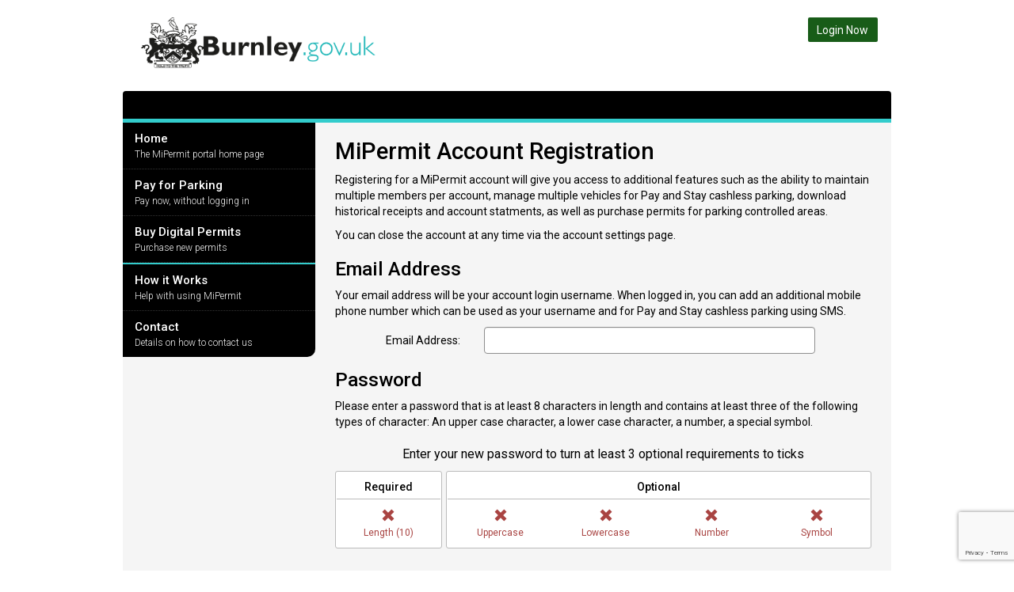

--- FILE ---
content_type: text/html; charset=utf-8
request_url: https://secure.mipermit.com/burnley/Register/Register.aspx
body_size: 23803
content:
<!DOCTYPE html>

<!--[if lt IE 7 ]> <html lang="en" class="ie6"> <![endif]-->
<!--[if IE 7 ]>    <html lang="en" class="ie7"> <![endif]-->
<!--[if IE 8 ]>    <html lang="en" class="ie8"> <![endif]-->
<!--[if IE 9 ]>    <html lang="en" class="ie9"> <![endif]-->
<!--[if !(IE)]><!-->
<html lang="en">
<!--<![endif]-->
<head>
    

	<meta charset="utf-8" />

	<title>Burnley Council MiPermit Cashless Parking and Digital Permits</title>

	<link rel="shortcut icon" href="https://secure.mipermit.com/root/favicon.ico" type="image/vnd.microsoft.icon" />
	<link rel="icon" href="https://secure.mipermit.com/root/favicon.ico" type="image/vnd.microsoft.icon" />

	<link href="/mipermitglobals/globalstyles/bootstrap.min.3.4.1.css?v2.84.0.27" rel="stylesheet" type="text/css" />
	<link href='https://fonts.googleapis.com/css?family=Roboto:400,300,500' rel='stylesheet' type='text/css'>
	<link href="/mipermitglobals/globalstyles/mipermit.new.css?v2.84.0.27" rel="stylesheet" type="text/css" />


	<link href="/mipermitglobals/globalstyles/mipermit.mac.new.css?v2.84.0.27" rel="stylesheet" type="text/css" />


<!-- For mobile devices -->
	<meta name="viewport" content="width=device-width, initial-scale=1" />
	<meta name="apple-mobile-web-app-capable" content="yes" />
	<meta name="apple-mobile-web-app-status-bar-style" content="black" />
	<meta name="format-detection" content="telephone=no" />
		
<!-- Load customer CSS -->
  <link href="/mipermitglobals/Styles/customer.BE.styles.new.css?v2.84.0.27" type="text/css" rel="stylesheet"/>

	<script defer="defer" src="../Includes/StandardCode.js?v2.84.0.27" type="text/javascript"></script>
	<script src="../Includes/Tables.js?v2.84.0.27" type="text/javascript"></script>
	<script src="../Includes/Combos.js?v2.84.0.27" type="text/javascript"></script>
	
	<script src="/mipermitglobals/globalincludes/ThirdParty/jquery-3.5.1.min.js?v2.84.0.27" type="text/javascript"></script>

	<script src="/mipermitglobals/globalincludes/ThirdParty/bootstrap.min.3.4.1.js?v2.84.0.27" type="text/javascript"></script>
  	<script src="/mipermitglobals/GlobalIncludes/ThirdParty/bootstrap-input-spinner.js?v2.84.0.27" type="text/javascript"></script>
  
	<meta name="smartbanner:title" content="MiPermit">
	<meta name="smartbanner:author" content="MiPermit Ltd">
	<meta name="smartbanner:price" content="FREE">
	<meta name="smartbanner:price-suffix-apple" content=" - On the App Store">
	<meta name="smartbanner:price-suffix-google" content=" - In Google Play">
	<meta name="smartbanner:icon-apple" content="https://is1-ssl.mzstatic.com/image/thumb/Purple126/v4/9c/9a/f6/9c9af6d8-8783-b34c-6165-57b270437cc6/AppIcon-0-0-1x_U007emarketing-0-0-0-5-0-0-sRGB-0-0-0-GLES2_U002c0-512MB-85-220-0-0.png/246x0w.webp">
	<meta name="smartbanner:icon-google" content="https://play-lh.googleusercontent.com/SLpdnJP6znJMnAI9z4r30zxQjF8nNV1vVAOS51mdh7HeLjQGwP8pBOPQ1NzixK4MIQ=w480-h960-rw">
	<meta name="smartbanner:button" content="View">
	<meta name="smartbanner:button-url-apple" content="https://itunes.apple.com/gb/app/mipermit/id338671523">
	<meta name="smartbanner:button-url-google" content="https://play.google.com/store/apps/details?id=com.mipermit.android&hl=en_US">
	<meta name="smartbanner:enabled-platforms" content="android,ios">
	<meta name="smartbanner:close-label" content="Close this banner">
	<link rel="stylesheet" href="/mipermitglobals/globalstyles/smartbanner.css">
	<script src="/mipermitglobals/GlobalIncludes/ThirdParty/smartbanner.js?v2.84.0.27"></script>
  
<!-- hide the address bar in mobile Safari -->
	<script type="application/x-javascript">
		addEventListener("load", function() { setTimeout(hideURLbar, 0); }, false); function hideURLbar(){ window.scrollTo(0,1); }
	</script>

	<script type="text/javascript" src="../Includes/fileuploader.js"></script>

<!--[if lt IE 9]>
	<script src="/mipermitglobals/globalincludes/ThirdParty/html5shiv.js"></script>
	<script src="/mipermitglobals/globalincludes/ThirdParty/respond.min.js"></script>
<![endif]-->

<script> 

  // Sniffing - adds userAgent to HTML element...
	var doc = document.documentElement;
	doc.setAttribute('data-useragent', navigator.userAgent);
        
</script>


<script type="text/javascript">

  $(window).on("load", function () {

    try {
      Sys.Net.WebRequestManager.add_invokingRequest(function (sender, networkRequestEventArgs) {

        var request = networkRequestEventArgs.get_webRequest();
        var headers = request.get_headers();
        headers['RequestVerificationToken'] = '4ydvzxfy02keddqxzemlghhj';
      });
    }
    catch (e) {

    }
  });

</script>

    <script type="text/javascript">

        window.onload = function () {
            
            highlightErroredFields(JSON.parse('[]'));
        }

        function registerPayStay() {

        
          grecaptcha.execute('6LdsTC0sAAAAALaaAcYwXSuuiVjDbHEPODBfloI3', { action: 'RegisterCashless' }).then(function (token) {
              document.getElementById("reCAPTCHAToken").value = token;
              submitRegisterPayStayForm();
          });
        
        }

        function submitRegisterPayStayForm() {

            ThrobButton('cmdRegister');

            frmRegSubmit.submit();
        }

    </script>

</head>

<body class="accountsettings">
    
<div class="container ie-alert"></div>


    <div class="container">
        <div class="row">
            <script>
	if (navigator.cookieEnabled) {

	} else 
	{
		document.write("<div class='col-sm-12'><div class='alert alert-danger text-center' style='margin-top:10px;'><i class='glyphicon glyphicon-warning-sign' style='font-size:30px;'></i><br><strong style='font-size:21px'>Cookies are disabled</strong><br>To use MiPermit please enable Cookies for this web site in your browser settings.</div></div>");

	}
</script>
<noscript>
	<div class="col-sm-12" role="alert">
	<div class="alert alert-danger text-center" style="margin-top:10px;" role="alert"><i class="glyphicon glyphicon-warning-sign" style="font-size:30px"></i><br><strong style='font-size:21px'>Javascript is disabled</strong><br>To use MiPermit please enable Javascript in your browser settings.</div>
	</div>
</noscript>

<!--
<div class="container">
	<div class="row">
		<div class="col-md-12">
			<div class="alert alert-info" style="margin-top:10px;" role="alert">
				<span style="font-size:1.25em;font-weight:700;display:block;">MiPermit Services - Advance Notice</span>
				<p>All MiPermit services will be down for essential maintenance on Thursday 11th December from 11pm to 2am (approximately 3 hours).</p>
				<p>Please see <a target="_blank" href="https://www.mipermit.com/status">mipermit.com/status</a> for updates.</p>
			</div>
		</div>
	</div>
</div>
-->




<div role="banner" id="layoutheader" class="clearfix">
	<a href="#sidenavbar" class="skiplink" tabindex="0">Skip to Main Menu <i class="glyphicon glyphicon-chevron-right" aria-hidden="true"></i></a>
    <a href="#layoutbody" class="skiplink" tabindex="0">Skip to Content <i class="glyphicon glyphicon-chevron-right" aria-hidden="true"></i></a>

	<div class="col-sm-4">
	<div class="headerbanner">
	<img src="/mipermitglobals/logos/logo_be.png" alt="Burnley Council logo" />
</div>
	</div>

    <div class="col-sm-8">
        

<div id="LoginStatusBack">
	<button type="button" class="navbar-toggle" data-toggle="collapse" data-target=".navbar-collapse" style="float:right;">
		<span class="sr-only">Toggle navigation</span>
		<span class="icon-bar"></span>
		<span class="icon-bar"></span>
		<span class="icon-bar"></span>
	</button>

	<div class="logininfowrapper">


	
	
	<div class="logininfosection">
		<div class="logoutlink">
		<a class="btn btn-success btn toploginbutton" href="../Application/Login.aspx" title="Login Now">Login Now</a>
		</div>
	</div>



   </div>
</div>
    </div>
</div>

<div class="emptytopbanner"></div>

<div class="layoutwrapper clearfix">
  

  <div class="col-sm-3 mobilepaddingzero">
    <div class="sidebar-nav" role="navigation">
      <div id="sidenavbar" name="sidenavbar" class="collapse navbar-collapse">
        <ul class="nav navbar-nav">

		    
                <!-- MEMBER IS NOT LOGGED IN -->
                <li id="home" name="home"><a href="../Application/home.aspx"><span aria-hidden="true">Home</span><span class="subtitle">The MiPermit portal home page</span></a></li>

                
		        <li id="paynow"><a href="../Account/PayAndStayAdd.aspx"><span>Pay for Parking</span><span class="subtitle" aria-hidden="true">Pay now, without logging in</span></a></li>
		        
                <li id="purchase"><a href="../Application/AuthorityLander.aspx?C=1"><span aria-hidden="true">Buy Digital Permits</span><span class="subtitle">Purchase new permits</span></a></li>
                
            <li><div class="sidebar-divider"></div></li>
            
            <li id="howitworks"><a href="../Application/HowItWorks.aspx?P=CASHLESS"><span aria-hidden="true">How it Works</span><span class="subtitle">Help with using MiPermit</span></a>
                
                
	            <li id="contact"><a href="../Application/Contact.aspx"><span aria-hidden="true">Contact</span><span class="subtitle">Details on how to contact us</span></a></li>
            
	  </ul>

  </div>
  

</div>

<input type="hidden" id="RenewablePermitsCount" value="0" />
  

        </div>

        <div class="col-sm-9">
            <div id="layoutbody" role="main">
                <h1>MiPermit Account Registration</h1>
                <p>Registering for a MiPermit account will give you access to additional features such as the ability to maintain multiple members per account, manage multiple vehicles for Pay and Stay cashless parking, download historical receipts and account statments, as well as purchase permits for parking controlled areas.</p>
          <p>You can close the account at any time via the account settings page.</p>

                <form id="frmRegSubmit" method="post" target="_self" action="RegisterManager.aspx" class="form-horizontal">
                    <h2>Email Address</h2>
                    <p>Your email address will be your account login username. When logged in, you can add an additional mobile phone number which can be used as your username and for Pay and Stay cashless parking using SMS.</p>


                    <div id="ErrorMessage" style="display:none;" >
                        <div id="divErrorMessage" class="alert alert-danger">
                            
                        </div>
                    </div>

                    <div class="form-group">
                        <label class="control-label col-sm-3" for="EmailAddress">Email Address:</label>
                        <div class="col-sm-8">
                            <input class="form-control" value="" name="EmailAddress" id="EmailAddress" maxlength="255" />
                        </div>
                    </div>


                    

                    <h2>Password</h2>
                    <p>Please enter a password that is at least 8 characters in length and contains at least three of the following types of character: An upper case character, a lower case character, a number, a special symbol.</p>

  <div class="passwordrequirements clearfix">

    <span class="passwordstrap">Enter your new password to turn at least 3 optional requirements to ticks</span>

    <div class="requiredboxout">
	    <span class="requiredheading">Required</span>
	    <div class="passwordbox text-secondary" id="PasswordStrength_liStrengthLength"><i id="PasswordStrength_StrengthLength" class="glyphicon glyphicon-remove" aria-hidden="true"></i><span>Length (10)</span></div>
    </div>
    <div class="optionalboxout">
	    <span class="optionalheading">Optional</span>
	    <div class="passwordbox text-secondary" id="PasswordStrength_liStrengthUpper"><i id="PasswordStrength_StrengthUpper" class="glyphicon glyphicon-remove" aria-hidden="true"></i><span>Uppercase</span></div>
	    <div class="passwordbox text-secondary" id="PasswordStrength_liStrengthLower"><i id="PasswordStrength_StrengthLower" class="glyphicon glyphicon-remove" aria-hidden="true"></i><span>Lowercase</span></div>
	    <div class="passwordbox text-secondary" id="PasswordStrength_liStrengthNumber"><i id="PasswordStrength_StrengthNumber" class="glyphicon glyphicon-remove" aria-hidden="true"></i><span>Number</span></div>
	    <div class="passwordbox text-secondary" id="PasswordStrength_liStrengthSymbol"><i id="PasswordStrength_StrengthSymbol" class="glyphicon glyphicon-remove" aria-hidden="true"></i><span>Symbol</span></div>
    </div>

  </div>
    
    <div class="visuallyhidden" aria-live="polite" id="PasswordStrength_ariaStrengthLength" data-met-text="Length requirement met" data-not-met-text="Length requirement not met"></div>
    <div class="visuallyhidden" aria-live="polite" id="PasswordStrength_ariaStrengthUpper" data-met-text="Uppercase requirement met" data-not-met-text="Uppercase requirement not met"></div>
    <div class="visuallyhidden" aria-live="polite" id="PasswordStrength_ariaStrengthLower" data-met-text="Lowercase requirement met" data-not-met-text="Lowercase requirement not met"></div>
    <div class="visuallyhidden" aria-live="polite" id="PasswordStrength_ariaStrengthNumber" data-met-text="Number requirement met" data-not-met-text="Number requirement not met"></div>
    <div class="visuallyhidden" aria-live="polite" id="PasswordStrength_ariaStrengthSymbol" data-met-text="Symbol requirement met" data-not-met-text="Symbol requirement not met"></div>

    <script type="text/javascript">

      $(function() {
        PasswordStrength_setupPasswordStrengthInputs();
        PasswordStrength_updatePasswordStrengthIcons();
      });

      function PasswordStrength_setupPasswordStrengthInputs() {

        $(document.getElementById("Password")).on("keyup", PasswordStrength_updatePasswordStrengthIcons);
        $(document.getElementById("Password_Confirm")).on("keyup", PasswordStrength_updatePasswordStrengthIcons);

        $(document.getElementById("Password").parentElement).after("<i class='glyphicon glyphicon-ok text-success passwordcheck' id='Password_valid' style='visibility:hidden;'></i>");
        $(document.getElementById("Password_Confirm").parentElement).after("<i class='glyphicon glyphicon-ok text-success passwordcheck' id='Password_Confirm_valid' style='visibility:hidden;'></i>");
      }

      function PasswordStrength_updatePasswordStrengthIcons() {
      
        var passwordValue = document.getElementById("Password").value;
        var valid = true;
        var passedOptionals = 0;
        
        if (!PasswordStrength_setIconState("StrengthLength", (passwordValue.length >= 10))) { valid = false; }
        if (PasswordStrength_setIconState("StrengthUpper", new RegExp("[A-Z]").test(passwordValue))) { passedOptionals ++; }
        if (PasswordStrength_setIconState("StrengthLower", new RegExp("[a-z]").test(passwordValue))) { passedOptionals ++; }
        if (PasswordStrength_setIconState("StrengthNumber", new RegExp("[0-9]").test(passwordValue))) { passedOptionals ++; }
        if (PasswordStrength_setIconState("StrengthSymbol", new RegExp("[_ \!\"\#\£\$\%\&\'\(\)\*\+\,\-\.\/\:\;\<\=\>\?\@\[\\\]\^\`\{\|\}\~]").test(passwordValue))) { passedOptionals ++; }

        if (valid && passedOptionals >= 3) {
          document.getElementById("Password_valid").style.visibility = "visible";

          if (document.getElementById("Password").value == document.getElementById("Password_Confirm").value) {
            document.getElementById("Password_Confirm_valid").style.visibility = "visible";
          }
          else {
            document.getElementById("Password_Confirm_valid").style.visibility = "hidden";
          }
        }
        else {
          document.getElementById("Password_valid").style.visibility = "hidden";
          document.getElementById("Password_Confirm_valid").style.visibility = "hidden";
        }

      }

        function PasswordStrength_setIconState(iconName, state) {

          let blankPassword = document.getElementById("Password").length == 0;

          // gray indicator (secondary) is initially on and only removed once password length > 0. Other classes may be present but secondary overrides them
          if (!blankPassword) { $(".text-secondary").removeClass("text-secondary").addClass("text-danger"); }

          let iconElement = document.getElementById("PasswordStrength_" + iconName);
          let liElement = document.getElementById("PasswordStrength_li" + iconName);
          let ariaElement = document.getElementById("PasswordStrength_aria" + iconName);

          if (state) {
              $(iconElement).removeClass("glyphicon-remove").addClass("glyphicon-ok");
              $(liElement).removeClass("text-danger").removeClass("text-secondary").addClass("text-success");

            if (!blankPassword) {
                $(ariaElement).each(function () {
                    $(this).text($(this).data("met-text"));
                });
            }
          }
          else {
              $(iconElement).removeClass("glyphicon-ok").addClass("glyphicon-remove");
              $(liElement).removeClass("text-success").addClass("text-danger");
              
              $(ariaElement).each(function () {
                  let thisAria = $(this)

                  if (thisAria.text().length > 0) {
                      thisAria.text($(this).data("not-met-text"));
                  }
                  else {
                      thisAria.text("");
                  }
                  
              });
          }

          return state;
      }
      
    </script>

                    

                    <div class="form-group">
                        <label class="col-sm-3 control-label" for="Password">Password:</label>
                        <div class="col-sm-8">
                            <input autocomplete="off" type="password" name="Password" id="Password" class="form-control" size="40" value="" />
                        </div>
                    </div>

                    <div class="form-group">
                        <label class="col-sm-3 control-label" for="Password_Confirm">Confirm Password:</label>
                        <div class="col-sm-8">
                            <input autocomplete="off" type="password" name="PasswordConfirm" id="Password_Confirm" class="form-control" size="40" value="" />
                        </div>
                    </div>
                    <div class="form-group">
                        <div class="col-sm-3"></div>
                        <div class="col-sm-7">
                            <div class="checkbox checkboxleft">
                              <input type="checkbox" id="showpassword" onchange="showPasswordCharacters('Password');" />
                                <label for="showpassword" class="control-label">
                                    Show password
                                </label>
                            </div>
                        </div>
                    </div>
                    

                    <div class="buttonright makestaybutton">
                        <button type="button" class="btn btn-success" id="cmdRegister" onclick="registerPayStay();">Register</button>
                    </div>

                    <input type="hidden" name="SourcePage" value="MIPERMITREGISTER" />
                    <input type="hidden" name="requestToken" value="4ydvzxfy02keddqxzemlghhj" />
                    <input type="hidden" name="reCAPTCHAToken" id="reCAPTCHAToken" value="" />
                </form>
            </div>
        </div>

        

		</div><!-- /layoutwrapper -->
  </div><!-- /row -->

	<div role="contentinfo">
		<div id="layoutfooter" class="row">
		  <div id="footer">
			    <div class="col1">
      <p><br>
        Burnley Council<br />
        Telephone: 0345 520 7007<br/>

        Email: <a href="mailto:contact@mipermit.com">contact@mipermit.com</a><br/>
        Web: <a href="http://mipermit.com" title="Visit the MiPermit web site">www.mipermit.com</a>
		<br/><a href="https://www.burnley.gov.uk/about-council/other-information/privacy-notice-formally-fair-processing-notice" target="_blank">Burnley Borough Council Privacy Notice</a>
      </p>
    </div>


	<div class="col2 footerlogos lightlogos">
		
		<div class="mipermitfooterlogo"><span></span></div>
		<div class="comodofooterlogo"><span></span></div>
		<div class="securitymetricsfooterlogo"><span></span></div>
		<div class="both"></div>
    </div>


		  </div><!-- /footer -->
		</div><!-- /row layoutfooter-->
	

	  <div class="row bottomfooter">
		  <ul class="disclaimerlinks">

        
			  <li><a href="https://www.burnley.gov.uk/terms-and-disclaimer" rel="noopener">Privacy Policy</a></li>
		    
			  <li><a href="https://www.burnley.gov.uk/terms-and-disclaimer" rel="noopener">Accessibility Policy</a></li>
		    
			  <li><a href="https://www.burnley.gov.uk/terms-and-disclaimer" rel="noopener">Cookie Policy</a></li>
		    

		    <li><a href="../application/contact.aspx">Contact Us</a></li>
		    <li><a href="http://www.mipermit.com">&copy;2026 MiPermit Ltd</a></li>
		    <li>v2.84.0 - FP1</li>
		  </ul>
	  </div><!-- /row bottomfooter-->
	</div><!-- /role contentinfo -->
</div><!-- /container -->

    </div>

    
    <script src="https://www.google.com/recaptcha/api.js?onload=setGoogleRecaptchaAttributes&render=6LdsTC0sAAAAALaaAcYwXSuuiVjDbHEPODBfloI3"></script>
    <form name="frmAJAX" method="post" action="./Register.aspx" id="frmAJAX">
<div>
<input type="hidden" name="__EVENTTARGET" id="__EVENTTARGET" value="" />
<input type="hidden" name="__EVENTARGUMENT" id="__EVENTARGUMENT" value="" />
<input type="hidden" name="__VIEWSTATE" id="__VIEWSTATE" value="/wEPDwUKMTg2Mzk5MTI5NGRkRT4ki2zyCf5O0cOadUdn133gNWdtH9MAEaV7IZd8xlE=" />
</div>

<script type="text/javascript">
//<![CDATA[
var theForm = document.forms['frmAJAX'];
if (!theForm) {
    theForm = document.frmAJAX;
}
function __doPostBack(eventTarget, eventArgument) {
    if (!theForm.onsubmit || (theForm.onsubmit() != false)) {
        theForm.__EVENTTARGET.value = eventTarget;
        theForm.__EVENTARGUMENT.value = eventArgument;
        theForm.submit();
    }
}
//]]>
</script>


<script src="/burnley/WebResource.axd?d=aborB0o6dMiYlnomFhqK18J4MhOHKVj9fLxUNWjyW-dNKYntbv6WQzZ47W4D5VxBAk_ZVQXwnNnQfamjJbZAVQDcga9iVAnms1xEfFDTvws1&amp;t=638883308380000000" type="text/javascript"></script>


<script src="/burnley/ScriptResource.axd?d=cMeR0TIcoc8pEWotkwTVkw9OsV5ncVD0YQsUswgCudziXphJ-V8Qt5LmpgDq3Pml8p9rIb5_01js3slgkNUoOBUmQZPMuCiEKn5hag9rhkW2MsjerFTbGPpafQdcg-1hPvHBGdTMEMq5Tu8xMo3U4XlXLDOtnN4r6kQ0hq2NSW8MpgQn3SmI8BEdKs2NdYEs0&amp;t=74a40145" type="text/javascript"></script>
<script src="/burnley/ScriptResource.axd?d=6CGl8pKJcdsMMvmkwl8wYU1Fr264ZppOZwEleI58qynvd93qAQUS_e1Pr_lyJXUWoU5umKj6Hlw_D9YU4Esw7H8dwX9bC_N5P6hFHZJP91oJHyiXpJ7KWfuWE2bg9b8uP7DEQ4KsswCY79WZjOXOYIZJbKflpRTcGMEgL2BA9Zusm77PWEmW2r03_OMFD3ns0&amp;t=74a40145" type="text/javascript"></script>
<script src="../Services/wsAccount.asmx/js" type="text/javascript"></script>
<script src="../Services/wsGlobal.asmx/js" type="text/javascript"></script>
<div>

	<input type="hidden" name="__VIEWSTATEGENERATOR" id="__VIEWSTATEGENERATOR" value="16F1710E" />
</div>
        <script type="text/javascript">
//<![CDATA[
Sys.WebForms.PageRequestManager._initialize('ScriptManager', 'frmAJAX', [], [], [], 90, '');
//]]>
</script>

    </form>
</body>
</html>


--- FILE ---
content_type: text/html; charset=utf-8
request_url: https://www.google.com/recaptcha/api2/anchor?ar=1&k=6LdsTC0sAAAAALaaAcYwXSuuiVjDbHEPODBfloI3&co=aHR0cHM6Ly9zZWN1cmUubWlwZXJtaXQuY29tOjQ0Mw..&hl=en&v=PoyoqOPhxBO7pBk68S4YbpHZ&size=invisible&anchor-ms=20000&execute-ms=30000&cb=7hb7wgs35xnk
body_size: 48654
content:
<!DOCTYPE HTML><html dir="ltr" lang="en"><head><meta http-equiv="Content-Type" content="text/html; charset=UTF-8">
<meta http-equiv="X-UA-Compatible" content="IE=edge">
<title>reCAPTCHA</title>
<style type="text/css">
/* cyrillic-ext */
@font-face {
  font-family: 'Roboto';
  font-style: normal;
  font-weight: 400;
  font-stretch: 100%;
  src: url(//fonts.gstatic.com/s/roboto/v48/KFO7CnqEu92Fr1ME7kSn66aGLdTylUAMa3GUBHMdazTgWw.woff2) format('woff2');
  unicode-range: U+0460-052F, U+1C80-1C8A, U+20B4, U+2DE0-2DFF, U+A640-A69F, U+FE2E-FE2F;
}
/* cyrillic */
@font-face {
  font-family: 'Roboto';
  font-style: normal;
  font-weight: 400;
  font-stretch: 100%;
  src: url(//fonts.gstatic.com/s/roboto/v48/KFO7CnqEu92Fr1ME7kSn66aGLdTylUAMa3iUBHMdazTgWw.woff2) format('woff2');
  unicode-range: U+0301, U+0400-045F, U+0490-0491, U+04B0-04B1, U+2116;
}
/* greek-ext */
@font-face {
  font-family: 'Roboto';
  font-style: normal;
  font-weight: 400;
  font-stretch: 100%;
  src: url(//fonts.gstatic.com/s/roboto/v48/KFO7CnqEu92Fr1ME7kSn66aGLdTylUAMa3CUBHMdazTgWw.woff2) format('woff2');
  unicode-range: U+1F00-1FFF;
}
/* greek */
@font-face {
  font-family: 'Roboto';
  font-style: normal;
  font-weight: 400;
  font-stretch: 100%;
  src: url(//fonts.gstatic.com/s/roboto/v48/KFO7CnqEu92Fr1ME7kSn66aGLdTylUAMa3-UBHMdazTgWw.woff2) format('woff2');
  unicode-range: U+0370-0377, U+037A-037F, U+0384-038A, U+038C, U+038E-03A1, U+03A3-03FF;
}
/* math */
@font-face {
  font-family: 'Roboto';
  font-style: normal;
  font-weight: 400;
  font-stretch: 100%;
  src: url(//fonts.gstatic.com/s/roboto/v48/KFO7CnqEu92Fr1ME7kSn66aGLdTylUAMawCUBHMdazTgWw.woff2) format('woff2');
  unicode-range: U+0302-0303, U+0305, U+0307-0308, U+0310, U+0312, U+0315, U+031A, U+0326-0327, U+032C, U+032F-0330, U+0332-0333, U+0338, U+033A, U+0346, U+034D, U+0391-03A1, U+03A3-03A9, U+03B1-03C9, U+03D1, U+03D5-03D6, U+03F0-03F1, U+03F4-03F5, U+2016-2017, U+2034-2038, U+203C, U+2040, U+2043, U+2047, U+2050, U+2057, U+205F, U+2070-2071, U+2074-208E, U+2090-209C, U+20D0-20DC, U+20E1, U+20E5-20EF, U+2100-2112, U+2114-2115, U+2117-2121, U+2123-214F, U+2190, U+2192, U+2194-21AE, U+21B0-21E5, U+21F1-21F2, U+21F4-2211, U+2213-2214, U+2216-22FF, U+2308-230B, U+2310, U+2319, U+231C-2321, U+2336-237A, U+237C, U+2395, U+239B-23B7, U+23D0, U+23DC-23E1, U+2474-2475, U+25AF, U+25B3, U+25B7, U+25BD, U+25C1, U+25CA, U+25CC, U+25FB, U+266D-266F, U+27C0-27FF, U+2900-2AFF, U+2B0E-2B11, U+2B30-2B4C, U+2BFE, U+3030, U+FF5B, U+FF5D, U+1D400-1D7FF, U+1EE00-1EEFF;
}
/* symbols */
@font-face {
  font-family: 'Roboto';
  font-style: normal;
  font-weight: 400;
  font-stretch: 100%;
  src: url(//fonts.gstatic.com/s/roboto/v48/KFO7CnqEu92Fr1ME7kSn66aGLdTylUAMaxKUBHMdazTgWw.woff2) format('woff2');
  unicode-range: U+0001-000C, U+000E-001F, U+007F-009F, U+20DD-20E0, U+20E2-20E4, U+2150-218F, U+2190, U+2192, U+2194-2199, U+21AF, U+21E6-21F0, U+21F3, U+2218-2219, U+2299, U+22C4-22C6, U+2300-243F, U+2440-244A, U+2460-24FF, U+25A0-27BF, U+2800-28FF, U+2921-2922, U+2981, U+29BF, U+29EB, U+2B00-2BFF, U+4DC0-4DFF, U+FFF9-FFFB, U+10140-1018E, U+10190-1019C, U+101A0, U+101D0-101FD, U+102E0-102FB, U+10E60-10E7E, U+1D2C0-1D2D3, U+1D2E0-1D37F, U+1F000-1F0FF, U+1F100-1F1AD, U+1F1E6-1F1FF, U+1F30D-1F30F, U+1F315, U+1F31C, U+1F31E, U+1F320-1F32C, U+1F336, U+1F378, U+1F37D, U+1F382, U+1F393-1F39F, U+1F3A7-1F3A8, U+1F3AC-1F3AF, U+1F3C2, U+1F3C4-1F3C6, U+1F3CA-1F3CE, U+1F3D4-1F3E0, U+1F3ED, U+1F3F1-1F3F3, U+1F3F5-1F3F7, U+1F408, U+1F415, U+1F41F, U+1F426, U+1F43F, U+1F441-1F442, U+1F444, U+1F446-1F449, U+1F44C-1F44E, U+1F453, U+1F46A, U+1F47D, U+1F4A3, U+1F4B0, U+1F4B3, U+1F4B9, U+1F4BB, U+1F4BF, U+1F4C8-1F4CB, U+1F4D6, U+1F4DA, U+1F4DF, U+1F4E3-1F4E6, U+1F4EA-1F4ED, U+1F4F7, U+1F4F9-1F4FB, U+1F4FD-1F4FE, U+1F503, U+1F507-1F50B, U+1F50D, U+1F512-1F513, U+1F53E-1F54A, U+1F54F-1F5FA, U+1F610, U+1F650-1F67F, U+1F687, U+1F68D, U+1F691, U+1F694, U+1F698, U+1F6AD, U+1F6B2, U+1F6B9-1F6BA, U+1F6BC, U+1F6C6-1F6CF, U+1F6D3-1F6D7, U+1F6E0-1F6EA, U+1F6F0-1F6F3, U+1F6F7-1F6FC, U+1F700-1F7FF, U+1F800-1F80B, U+1F810-1F847, U+1F850-1F859, U+1F860-1F887, U+1F890-1F8AD, U+1F8B0-1F8BB, U+1F8C0-1F8C1, U+1F900-1F90B, U+1F93B, U+1F946, U+1F984, U+1F996, U+1F9E9, U+1FA00-1FA6F, U+1FA70-1FA7C, U+1FA80-1FA89, U+1FA8F-1FAC6, U+1FACE-1FADC, U+1FADF-1FAE9, U+1FAF0-1FAF8, U+1FB00-1FBFF;
}
/* vietnamese */
@font-face {
  font-family: 'Roboto';
  font-style: normal;
  font-weight: 400;
  font-stretch: 100%;
  src: url(//fonts.gstatic.com/s/roboto/v48/KFO7CnqEu92Fr1ME7kSn66aGLdTylUAMa3OUBHMdazTgWw.woff2) format('woff2');
  unicode-range: U+0102-0103, U+0110-0111, U+0128-0129, U+0168-0169, U+01A0-01A1, U+01AF-01B0, U+0300-0301, U+0303-0304, U+0308-0309, U+0323, U+0329, U+1EA0-1EF9, U+20AB;
}
/* latin-ext */
@font-face {
  font-family: 'Roboto';
  font-style: normal;
  font-weight: 400;
  font-stretch: 100%;
  src: url(//fonts.gstatic.com/s/roboto/v48/KFO7CnqEu92Fr1ME7kSn66aGLdTylUAMa3KUBHMdazTgWw.woff2) format('woff2');
  unicode-range: U+0100-02BA, U+02BD-02C5, U+02C7-02CC, U+02CE-02D7, U+02DD-02FF, U+0304, U+0308, U+0329, U+1D00-1DBF, U+1E00-1E9F, U+1EF2-1EFF, U+2020, U+20A0-20AB, U+20AD-20C0, U+2113, U+2C60-2C7F, U+A720-A7FF;
}
/* latin */
@font-face {
  font-family: 'Roboto';
  font-style: normal;
  font-weight: 400;
  font-stretch: 100%;
  src: url(//fonts.gstatic.com/s/roboto/v48/KFO7CnqEu92Fr1ME7kSn66aGLdTylUAMa3yUBHMdazQ.woff2) format('woff2');
  unicode-range: U+0000-00FF, U+0131, U+0152-0153, U+02BB-02BC, U+02C6, U+02DA, U+02DC, U+0304, U+0308, U+0329, U+2000-206F, U+20AC, U+2122, U+2191, U+2193, U+2212, U+2215, U+FEFF, U+FFFD;
}
/* cyrillic-ext */
@font-face {
  font-family: 'Roboto';
  font-style: normal;
  font-weight: 500;
  font-stretch: 100%;
  src: url(//fonts.gstatic.com/s/roboto/v48/KFO7CnqEu92Fr1ME7kSn66aGLdTylUAMa3GUBHMdazTgWw.woff2) format('woff2');
  unicode-range: U+0460-052F, U+1C80-1C8A, U+20B4, U+2DE0-2DFF, U+A640-A69F, U+FE2E-FE2F;
}
/* cyrillic */
@font-face {
  font-family: 'Roboto';
  font-style: normal;
  font-weight: 500;
  font-stretch: 100%;
  src: url(//fonts.gstatic.com/s/roboto/v48/KFO7CnqEu92Fr1ME7kSn66aGLdTylUAMa3iUBHMdazTgWw.woff2) format('woff2');
  unicode-range: U+0301, U+0400-045F, U+0490-0491, U+04B0-04B1, U+2116;
}
/* greek-ext */
@font-face {
  font-family: 'Roboto';
  font-style: normal;
  font-weight: 500;
  font-stretch: 100%;
  src: url(//fonts.gstatic.com/s/roboto/v48/KFO7CnqEu92Fr1ME7kSn66aGLdTylUAMa3CUBHMdazTgWw.woff2) format('woff2');
  unicode-range: U+1F00-1FFF;
}
/* greek */
@font-face {
  font-family: 'Roboto';
  font-style: normal;
  font-weight: 500;
  font-stretch: 100%;
  src: url(//fonts.gstatic.com/s/roboto/v48/KFO7CnqEu92Fr1ME7kSn66aGLdTylUAMa3-UBHMdazTgWw.woff2) format('woff2');
  unicode-range: U+0370-0377, U+037A-037F, U+0384-038A, U+038C, U+038E-03A1, U+03A3-03FF;
}
/* math */
@font-face {
  font-family: 'Roboto';
  font-style: normal;
  font-weight: 500;
  font-stretch: 100%;
  src: url(//fonts.gstatic.com/s/roboto/v48/KFO7CnqEu92Fr1ME7kSn66aGLdTylUAMawCUBHMdazTgWw.woff2) format('woff2');
  unicode-range: U+0302-0303, U+0305, U+0307-0308, U+0310, U+0312, U+0315, U+031A, U+0326-0327, U+032C, U+032F-0330, U+0332-0333, U+0338, U+033A, U+0346, U+034D, U+0391-03A1, U+03A3-03A9, U+03B1-03C9, U+03D1, U+03D5-03D6, U+03F0-03F1, U+03F4-03F5, U+2016-2017, U+2034-2038, U+203C, U+2040, U+2043, U+2047, U+2050, U+2057, U+205F, U+2070-2071, U+2074-208E, U+2090-209C, U+20D0-20DC, U+20E1, U+20E5-20EF, U+2100-2112, U+2114-2115, U+2117-2121, U+2123-214F, U+2190, U+2192, U+2194-21AE, U+21B0-21E5, U+21F1-21F2, U+21F4-2211, U+2213-2214, U+2216-22FF, U+2308-230B, U+2310, U+2319, U+231C-2321, U+2336-237A, U+237C, U+2395, U+239B-23B7, U+23D0, U+23DC-23E1, U+2474-2475, U+25AF, U+25B3, U+25B7, U+25BD, U+25C1, U+25CA, U+25CC, U+25FB, U+266D-266F, U+27C0-27FF, U+2900-2AFF, U+2B0E-2B11, U+2B30-2B4C, U+2BFE, U+3030, U+FF5B, U+FF5D, U+1D400-1D7FF, U+1EE00-1EEFF;
}
/* symbols */
@font-face {
  font-family: 'Roboto';
  font-style: normal;
  font-weight: 500;
  font-stretch: 100%;
  src: url(//fonts.gstatic.com/s/roboto/v48/KFO7CnqEu92Fr1ME7kSn66aGLdTylUAMaxKUBHMdazTgWw.woff2) format('woff2');
  unicode-range: U+0001-000C, U+000E-001F, U+007F-009F, U+20DD-20E0, U+20E2-20E4, U+2150-218F, U+2190, U+2192, U+2194-2199, U+21AF, U+21E6-21F0, U+21F3, U+2218-2219, U+2299, U+22C4-22C6, U+2300-243F, U+2440-244A, U+2460-24FF, U+25A0-27BF, U+2800-28FF, U+2921-2922, U+2981, U+29BF, U+29EB, U+2B00-2BFF, U+4DC0-4DFF, U+FFF9-FFFB, U+10140-1018E, U+10190-1019C, U+101A0, U+101D0-101FD, U+102E0-102FB, U+10E60-10E7E, U+1D2C0-1D2D3, U+1D2E0-1D37F, U+1F000-1F0FF, U+1F100-1F1AD, U+1F1E6-1F1FF, U+1F30D-1F30F, U+1F315, U+1F31C, U+1F31E, U+1F320-1F32C, U+1F336, U+1F378, U+1F37D, U+1F382, U+1F393-1F39F, U+1F3A7-1F3A8, U+1F3AC-1F3AF, U+1F3C2, U+1F3C4-1F3C6, U+1F3CA-1F3CE, U+1F3D4-1F3E0, U+1F3ED, U+1F3F1-1F3F3, U+1F3F5-1F3F7, U+1F408, U+1F415, U+1F41F, U+1F426, U+1F43F, U+1F441-1F442, U+1F444, U+1F446-1F449, U+1F44C-1F44E, U+1F453, U+1F46A, U+1F47D, U+1F4A3, U+1F4B0, U+1F4B3, U+1F4B9, U+1F4BB, U+1F4BF, U+1F4C8-1F4CB, U+1F4D6, U+1F4DA, U+1F4DF, U+1F4E3-1F4E6, U+1F4EA-1F4ED, U+1F4F7, U+1F4F9-1F4FB, U+1F4FD-1F4FE, U+1F503, U+1F507-1F50B, U+1F50D, U+1F512-1F513, U+1F53E-1F54A, U+1F54F-1F5FA, U+1F610, U+1F650-1F67F, U+1F687, U+1F68D, U+1F691, U+1F694, U+1F698, U+1F6AD, U+1F6B2, U+1F6B9-1F6BA, U+1F6BC, U+1F6C6-1F6CF, U+1F6D3-1F6D7, U+1F6E0-1F6EA, U+1F6F0-1F6F3, U+1F6F7-1F6FC, U+1F700-1F7FF, U+1F800-1F80B, U+1F810-1F847, U+1F850-1F859, U+1F860-1F887, U+1F890-1F8AD, U+1F8B0-1F8BB, U+1F8C0-1F8C1, U+1F900-1F90B, U+1F93B, U+1F946, U+1F984, U+1F996, U+1F9E9, U+1FA00-1FA6F, U+1FA70-1FA7C, U+1FA80-1FA89, U+1FA8F-1FAC6, U+1FACE-1FADC, U+1FADF-1FAE9, U+1FAF0-1FAF8, U+1FB00-1FBFF;
}
/* vietnamese */
@font-face {
  font-family: 'Roboto';
  font-style: normal;
  font-weight: 500;
  font-stretch: 100%;
  src: url(//fonts.gstatic.com/s/roboto/v48/KFO7CnqEu92Fr1ME7kSn66aGLdTylUAMa3OUBHMdazTgWw.woff2) format('woff2');
  unicode-range: U+0102-0103, U+0110-0111, U+0128-0129, U+0168-0169, U+01A0-01A1, U+01AF-01B0, U+0300-0301, U+0303-0304, U+0308-0309, U+0323, U+0329, U+1EA0-1EF9, U+20AB;
}
/* latin-ext */
@font-face {
  font-family: 'Roboto';
  font-style: normal;
  font-weight: 500;
  font-stretch: 100%;
  src: url(//fonts.gstatic.com/s/roboto/v48/KFO7CnqEu92Fr1ME7kSn66aGLdTylUAMa3KUBHMdazTgWw.woff2) format('woff2');
  unicode-range: U+0100-02BA, U+02BD-02C5, U+02C7-02CC, U+02CE-02D7, U+02DD-02FF, U+0304, U+0308, U+0329, U+1D00-1DBF, U+1E00-1E9F, U+1EF2-1EFF, U+2020, U+20A0-20AB, U+20AD-20C0, U+2113, U+2C60-2C7F, U+A720-A7FF;
}
/* latin */
@font-face {
  font-family: 'Roboto';
  font-style: normal;
  font-weight: 500;
  font-stretch: 100%;
  src: url(//fonts.gstatic.com/s/roboto/v48/KFO7CnqEu92Fr1ME7kSn66aGLdTylUAMa3yUBHMdazQ.woff2) format('woff2');
  unicode-range: U+0000-00FF, U+0131, U+0152-0153, U+02BB-02BC, U+02C6, U+02DA, U+02DC, U+0304, U+0308, U+0329, U+2000-206F, U+20AC, U+2122, U+2191, U+2193, U+2212, U+2215, U+FEFF, U+FFFD;
}
/* cyrillic-ext */
@font-face {
  font-family: 'Roboto';
  font-style: normal;
  font-weight: 900;
  font-stretch: 100%;
  src: url(//fonts.gstatic.com/s/roboto/v48/KFO7CnqEu92Fr1ME7kSn66aGLdTylUAMa3GUBHMdazTgWw.woff2) format('woff2');
  unicode-range: U+0460-052F, U+1C80-1C8A, U+20B4, U+2DE0-2DFF, U+A640-A69F, U+FE2E-FE2F;
}
/* cyrillic */
@font-face {
  font-family: 'Roboto';
  font-style: normal;
  font-weight: 900;
  font-stretch: 100%;
  src: url(//fonts.gstatic.com/s/roboto/v48/KFO7CnqEu92Fr1ME7kSn66aGLdTylUAMa3iUBHMdazTgWw.woff2) format('woff2');
  unicode-range: U+0301, U+0400-045F, U+0490-0491, U+04B0-04B1, U+2116;
}
/* greek-ext */
@font-face {
  font-family: 'Roboto';
  font-style: normal;
  font-weight: 900;
  font-stretch: 100%;
  src: url(//fonts.gstatic.com/s/roboto/v48/KFO7CnqEu92Fr1ME7kSn66aGLdTylUAMa3CUBHMdazTgWw.woff2) format('woff2');
  unicode-range: U+1F00-1FFF;
}
/* greek */
@font-face {
  font-family: 'Roboto';
  font-style: normal;
  font-weight: 900;
  font-stretch: 100%;
  src: url(//fonts.gstatic.com/s/roboto/v48/KFO7CnqEu92Fr1ME7kSn66aGLdTylUAMa3-UBHMdazTgWw.woff2) format('woff2');
  unicode-range: U+0370-0377, U+037A-037F, U+0384-038A, U+038C, U+038E-03A1, U+03A3-03FF;
}
/* math */
@font-face {
  font-family: 'Roboto';
  font-style: normal;
  font-weight: 900;
  font-stretch: 100%;
  src: url(//fonts.gstatic.com/s/roboto/v48/KFO7CnqEu92Fr1ME7kSn66aGLdTylUAMawCUBHMdazTgWw.woff2) format('woff2');
  unicode-range: U+0302-0303, U+0305, U+0307-0308, U+0310, U+0312, U+0315, U+031A, U+0326-0327, U+032C, U+032F-0330, U+0332-0333, U+0338, U+033A, U+0346, U+034D, U+0391-03A1, U+03A3-03A9, U+03B1-03C9, U+03D1, U+03D5-03D6, U+03F0-03F1, U+03F4-03F5, U+2016-2017, U+2034-2038, U+203C, U+2040, U+2043, U+2047, U+2050, U+2057, U+205F, U+2070-2071, U+2074-208E, U+2090-209C, U+20D0-20DC, U+20E1, U+20E5-20EF, U+2100-2112, U+2114-2115, U+2117-2121, U+2123-214F, U+2190, U+2192, U+2194-21AE, U+21B0-21E5, U+21F1-21F2, U+21F4-2211, U+2213-2214, U+2216-22FF, U+2308-230B, U+2310, U+2319, U+231C-2321, U+2336-237A, U+237C, U+2395, U+239B-23B7, U+23D0, U+23DC-23E1, U+2474-2475, U+25AF, U+25B3, U+25B7, U+25BD, U+25C1, U+25CA, U+25CC, U+25FB, U+266D-266F, U+27C0-27FF, U+2900-2AFF, U+2B0E-2B11, U+2B30-2B4C, U+2BFE, U+3030, U+FF5B, U+FF5D, U+1D400-1D7FF, U+1EE00-1EEFF;
}
/* symbols */
@font-face {
  font-family: 'Roboto';
  font-style: normal;
  font-weight: 900;
  font-stretch: 100%;
  src: url(//fonts.gstatic.com/s/roboto/v48/KFO7CnqEu92Fr1ME7kSn66aGLdTylUAMaxKUBHMdazTgWw.woff2) format('woff2');
  unicode-range: U+0001-000C, U+000E-001F, U+007F-009F, U+20DD-20E0, U+20E2-20E4, U+2150-218F, U+2190, U+2192, U+2194-2199, U+21AF, U+21E6-21F0, U+21F3, U+2218-2219, U+2299, U+22C4-22C6, U+2300-243F, U+2440-244A, U+2460-24FF, U+25A0-27BF, U+2800-28FF, U+2921-2922, U+2981, U+29BF, U+29EB, U+2B00-2BFF, U+4DC0-4DFF, U+FFF9-FFFB, U+10140-1018E, U+10190-1019C, U+101A0, U+101D0-101FD, U+102E0-102FB, U+10E60-10E7E, U+1D2C0-1D2D3, U+1D2E0-1D37F, U+1F000-1F0FF, U+1F100-1F1AD, U+1F1E6-1F1FF, U+1F30D-1F30F, U+1F315, U+1F31C, U+1F31E, U+1F320-1F32C, U+1F336, U+1F378, U+1F37D, U+1F382, U+1F393-1F39F, U+1F3A7-1F3A8, U+1F3AC-1F3AF, U+1F3C2, U+1F3C4-1F3C6, U+1F3CA-1F3CE, U+1F3D4-1F3E0, U+1F3ED, U+1F3F1-1F3F3, U+1F3F5-1F3F7, U+1F408, U+1F415, U+1F41F, U+1F426, U+1F43F, U+1F441-1F442, U+1F444, U+1F446-1F449, U+1F44C-1F44E, U+1F453, U+1F46A, U+1F47D, U+1F4A3, U+1F4B0, U+1F4B3, U+1F4B9, U+1F4BB, U+1F4BF, U+1F4C8-1F4CB, U+1F4D6, U+1F4DA, U+1F4DF, U+1F4E3-1F4E6, U+1F4EA-1F4ED, U+1F4F7, U+1F4F9-1F4FB, U+1F4FD-1F4FE, U+1F503, U+1F507-1F50B, U+1F50D, U+1F512-1F513, U+1F53E-1F54A, U+1F54F-1F5FA, U+1F610, U+1F650-1F67F, U+1F687, U+1F68D, U+1F691, U+1F694, U+1F698, U+1F6AD, U+1F6B2, U+1F6B9-1F6BA, U+1F6BC, U+1F6C6-1F6CF, U+1F6D3-1F6D7, U+1F6E0-1F6EA, U+1F6F0-1F6F3, U+1F6F7-1F6FC, U+1F700-1F7FF, U+1F800-1F80B, U+1F810-1F847, U+1F850-1F859, U+1F860-1F887, U+1F890-1F8AD, U+1F8B0-1F8BB, U+1F8C0-1F8C1, U+1F900-1F90B, U+1F93B, U+1F946, U+1F984, U+1F996, U+1F9E9, U+1FA00-1FA6F, U+1FA70-1FA7C, U+1FA80-1FA89, U+1FA8F-1FAC6, U+1FACE-1FADC, U+1FADF-1FAE9, U+1FAF0-1FAF8, U+1FB00-1FBFF;
}
/* vietnamese */
@font-face {
  font-family: 'Roboto';
  font-style: normal;
  font-weight: 900;
  font-stretch: 100%;
  src: url(//fonts.gstatic.com/s/roboto/v48/KFO7CnqEu92Fr1ME7kSn66aGLdTylUAMa3OUBHMdazTgWw.woff2) format('woff2');
  unicode-range: U+0102-0103, U+0110-0111, U+0128-0129, U+0168-0169, U+01A0-01A1, U+01AF-01B0, U+0300-0301, U+0303-0304, U+0308-0309, U+0323, U+0329, U+1EA0-1EF9, U+20AB;
}
/* latin-ext */
@font-face {
  font-family: 'Roboto';
  font-style: normal;
  font-weight: 900;
  font-stretch: 100%;
  src: url(//fonts.gstatic.com/s/roboto/v48/KFO7CnqEu92Fr1ME7kSn66aGLdTylUAMa3KUBHMdazTgWw.woff2) format('woff2');
  unicode-range: U+0100-02BA, U+02BD-02C5, U+02C7-02CC, U+02CE-02D7, U+02DD-02FF, U+0304, U+0308, U+0329, U+1D00-1DBF, U+1E00-1E9F, U+1EF2-1EFF, U+2020, U+20A0-20AB, U+20AD-20C0, U+2113, U+2C60-2C7F, U+A720-A7FF;
}
/* latin */
@font-face {
  font-family: 'Roboto';
  font-style: normal;
  font-weight: 900;
  font-stretch: 100%;
  src: url(//fonts.gstatic.com/s/roboto/v48/KFO7CnqEu92Fr1ME7kSn66aGLdTylUAMa3yUBHMdazQ.woff2) format('woff2');
  unicode-range: U+0000-00FF, U+0131, U+0152-0153, U+02BB-02BC, U+02C6, U+02DA, U+02DC, U+0304, U+0308, U+0329, U+2000-206F, U+20AC, U+2122, U+2191, U+2193, U+2212, U+2215, U+FEFF, U+FFFD;
}

</style>
<link rel="stylesheet" type="text/css" href="https://www.gstatic.com/recaptcha/releases/PoyoqOPhxBO7pBk68S4YbpHZ/styles__ltr.css">
<script nonce="-kIK6fAZB0a9pH6Z7otHXg" type="text/javascript">window['__recaptcha_api'] = 'https://www.google.com/recaptcha/api2/';</script>
<script type="text/javascript" src="https://www.gstatic.com/recaptcha/releases/PoyoqOPhxBO7pBk68S4YbpHZ/recaptcha__en.js" nonce="-kIK6fAZB0a9pH6Z7otHXg">
      
    </script></head>
<body><div id="rc-anchor-alert" class="rc-anchor-alert"></div>
<input type="hidden" id="recaptcha-token" value="[base64]">
<script type="text/javascript" nonce="-kIK6fAZB0a9pH6Z7otHXg">
      recaptcha.anchor.Main.init("[\x22ainput\x22,[\x22bgdata\x22,\x22\x22,\[base64]/[base64]/[base64]/[base64]/[base64]/UltsKytdPUU6KEU8MjA0OD9SW2wrK109RT4+NnwxOTI6KChFJjY0NTEyKT09NTUyOTYmJk0rMTxjLmxlbmd0aCYmKGMuY2hhckNvZGVBdChNKzEpJjY0NTEyKT09NTYzMjA/[base64]/[base64]/[base64]/[base64]/[base64]/[base64]/[base64]\x22,\[base64]\\u003d\x22,\[base64]/Ci2NlKV3DucKiwobDl8OGMBnCgCDCncOvw7LDtCTDuMOvw49xdCvChllUNkLCp8K0Tnp8w5nCqsK+XGpUUcKhalXDgcKGc0/[base64]/CksKbw61Uw4h1w6NMTm3DumzDhsKHWsOmw5kEw4TDp07Dg8O/AnE5MsOwK8K8L2zCsMOPBTofOsOEwqROHHbDqElHwrowa8K+HXQ3w4/[base64]/Dv0VOw6wVY8K9HMOrwo3DjWTCpjDClMOHRMO1QBHCucKqwr3ClVkSwoJww6sBJsKTwrEgWh3Ck1YsWxdSQMKOwqvCtSlVQkQfwonCkcKQXcOlwpDDvXHDmnzCtMOEwr8AWTtnw4c4GsKRG8OCw57Do2IqccKQwrdXYcOBwpXDvh/DjXPCm1Q6WcOuw4MHwoNHwrJFSkfCusOOeSAEPcKkf18AwqELOVrCq8Kmwpo3UcOhwqYkwovDo8K+w64mw73CmhXCo8OZwrsBw6jDksK+wrxMwqURRMKNBcK6EiFKwovDicOVw4zDm3jDpDIEwr7DtDofGsOUPHADw4tewpFyKz7Dj0V/w5x6wpPChMKvwqjCmyZKY8KZw7/CjsKpO8OFasOUw4QYwpzCksKUWcO3SMOHUcKyTBPCjhFkw5bDnMO2wqPCnx3CncOTw4lXIErDvFt7w6lUXVrDg3zDocObbHZKecKxasKawo/DrGpuw7HChzTDpF3DgcOswowaR2/Cg8OlRzhLwoYBw7Muw7nCk8KubwRtwrvDpMKKw7U0d1DDpMOrw57Dhk5Hw5rDjMKgfz1kYMKhIMOZw7HDpgXCmcO5wrfCkcOxIMO5fsK9K8Okw6HCtUzCtGd/[base64]/Cs3PDrMOEGsO/[base64]/CtgMcw4FowrPClMOdVMKbMMO2cSQpYCbCsX0FwrjCtzTDvA1MDnM9w6smQ8Khw7UEAg3CisOcOMKtTMOBEMOTR3ddbQLDohTCucO9e8K6UcOfw4fCmzjCucKnTg4WJnXCrcKIVTMmOUIPP8K/w6fDnT3CoxPDvzwKwo8awoPDiCvCmhdoW8ONw5rDm2nDnMK2ER3Ckwduwp7DvcOxwqBPwoAbd8OLwqLDlsOcBG9/[base64]/DimrDrgZbwpHCpcOLw5UjwqNow5HCgsOCaRzDrEZUW2TCkjXCjCTCrjIMDgfCtMKABjlUwqHCo0vDhcORJcK7T0ttdcKZGMKxw6zCujXCqcK2D8K1w5/CnMKKw49sf17CosKHw7BJwoPDrcOJF8KjXcKXwpTDicOcw4sqesOCSsK3cMO8woIyw55QRGs/dTbClMKvK2PDv8K2w7xEw6vDosOcEX7Con0qwqLCkCwXHm05CMKLecKZQ0oGw4HDrXtrw5rCkykcBMKwaE/DqMOKwoY6wq1TwosNw4PChcKbwq7Cvn7Dg31Bw7ErVcOBQzfDu8OnL8KxFiLDkloUw6/Clz/[base64]/w4NDw7ZHw47ChnLDhsOhHjDDmsO/wotbOMKbwqnDvnTCjsKDwrotw6QGRcOkBcO+IMO5R8KfAcOZUmvCsVbCr8OQw43DjHnCoxkVw6YFbEXDgMKuw7PDnMOtYlbDizLDgcKrw63DtXJnU8OswrROwprDsS7DtcKXwoE/[base64]/[base64]/CpcKew7bDoiIUw59iw7ICMsK9wo7DuiBUwq8QW2xCw4V1HMO5GkzCuls2wqwHwqPCuglXFRMHwoxZUsKNBCVhc8KkAMK9ZWtYw5XCpsOuwr1KMU7CkjjConjCtn5oKz/Cqx7Cj8KSIsOtw6sfEjRVw6ZgOA7CpHhlYw8sJltJNBgKwpViw6RIw5IgKcK5JsOuWAHCiClIdwjCusOvw4/DvcO3wqlmWMOfHV7Cnz3Dg3Z/wq96fcOofANow7QGwq7CsMOewrdNa2kbw4VyYWfDkMKgYDI6OURiTms9STREwpp6wpPCnAs9w5cKw54UwrUGw6scw5l+wo8+w4LDiCDCnx9uw5rCgEAPIzseGFgywplvE3APEUvCtMOMw73DoWzDi37DoD3ClD0UKmZ9WcOMwp3CqhBEfcO0w5NRwqbDrMO/w6pfwphgB8OWW8KeITLCo8K2w79qJcKow7R4wobCmDbCs8OEGzLDqnEOTlDCucO/[base64]/CoVQfVHwYwqfChXPDvsKxMFHCocK0wqcpwr/CkS3Duzkuw4oCJMKUwr0hwokYETPDjcK3w6sxw6XDkHjDmylBCGHCtcOgLSNxwrc0w7YpdhjCmk7DosOTw50Kw4/DrXogw7UQwopsElnCu8OZwq0CwqpLwqhYw5QWwo9dwowddgUEw5zCggvDtsOewoHDrFEIJcKEw6zDo8KRN2U2EgPCicKBRhjDscOudMOVwqLCuAdjC8KmwosGAMO5wodpT8KOVcKiU3RRwqnDpMOQwpDCo2UBwqRjwr/CsyfDkMKGf31Nw5FOw4VqOy3Cv8OHdEzCrR9Uwph6w5pBVMKwYjwLw5fCicKvKsKjw4hDw5ZsYjYcXyfDrVl3LMODTQ7DtcOjScK2UXE1I8OdKMOZwoPDqB/[base64]/CAjDlVfChG3DolHCvcKWG1bDvk04X8Ocw7w3PcKZZcOhwpE6w63Dl3vDtgQ6wq7Cq8OGw45NdsKQIzoyDsOgPAHCkhLDnMOkQwEcUsKoHiADwq1WR17DmF8jP3DCuMO8wpoFSlLCmlfCiWzCvikhw5pjw5jDgMKKwpTCtMK0wqLCpUnChcO8CE/[base64]/DiFTDqlw4wrQiK8KsAcOtw5nCkWLCn3YZFcOUwo9kb8OawrjDkMKPwoZFA2UBwqzClsOLbCRqSSLCrTUSSMKccsKCF2BTw6XDnS7DucKmUMOkW8K4ZMKJS8KWMcOmwrxLwqE/IBDDrDgTLCPDrhPDpxMhw5A2KQw3RDYuJFTCg8KLZ8O5PMKzw6TDgwrCozzDksOEwpzDiWpRw6vCgcO8w5MDJcKaY8O6wrXCuBfDsA7DlBE+Z8KlTmzDqQwtQ8Kyw6w/w7NZZMOqbzI4w7fCijpuej8dw4DClMKWJTbCqsOWwobDk8Oxw4c2LWNOwqzCiMKXw5l7AcKDw6fDp8KcCcKTw7LCpMKhwrbCs0wVLsKXwrBkw5VhFsKOwoHCqMKoMB3Cl8OUVDDCgMKrITfChMKkwq3CiXbDoUfCvcOIwod0w6rCnsO1CUbDkDTCky3DqcOfwpjDuB/DgnEKw4saPsOOdMKhwrvDkSLCuy7DhRPDhQhIBl5SwqwWwp3CuQwcW8OlBcOKw5EJUw8KwqwxeGLDmQ3Dm8ORw4LDocKwwrIswqVkw4gVVsOlwrJtwoTDvMKCw5EJw4PDpsKpSMKgLMOBDMOvbRUuwrofw51bPcOAw4EORh/CksOgO8ONfwjCm8K/wrfCjCvDrsKuwqdCw4lnwpwCwoXCpREFfcKCeX4hJcOlw7pLAzY0wp/CiT/[base64]/CucOVw7Q1SHJhUcOzQkguP0MOwr/CscKobRJCYEZkKcKOwrlIw5RCw5kRwqc+w7bChkE6E8KVw6cDesOswrLDhUgXw5rDi2rCk8KgdnzCnsOBZxlHw6Zcw4Ncw7FORMK/b8KkeGHCk8K6IsOPBHE+csO4wrtqw4lbMcK8X1EfwqDCumwCBMK5LHLDmGbDusKBwrPCvSVbRMKxHcK4ACvCn8OOY33CrMKYDDXCrsOOZTjDqsOfB0HCoVTDvEDCiUjDmGfCtmIfw6XCosK8U8Kvw7Bgw5c8wpLDv8KUSCsKNiFBw4DDgcKQwohfwrjCg2/DgywJDmzCvMKxZkLDkcKdDmPDpcK7TAjDvRrDpcKSVyTCmRrDmcKcwoltdMOFBkt/[base64]/w5PDv8OYw4k9w63CokvDtsK7wqUxEQdBOQERwobCpcKcW8ODWsK2IxfCgiXCi8KDw6cIw4sFD8OtCBJGw6PClsKJeW1KWwjCp8KzDFnDt0ASY8OTOsKlUwsvwqrDtsOdwpHDghIdHsOcw7zCgcKMw40nw75Lw4l5wp7Dt8OuUcK/MsOJw79LwqVpO8OsdGQgwovDqDkPwqPCs20kw6zDulTCugohw6jDssKiwpgMPXDDssOmwoUpD8O1Y8Krw48JZcOkMU8aam/[base64]/CkcKaw61KPMK+LWspw5TCn8ONw6zClVsQWzFlQ8KYAULCkcKVBgvCi8Kow7PDksKsw4jCo8O3YsOcw4HCr8OIQcKwRMKOwrMCJmHCpCdtUcKkw4bDqsKGRsKAccKmw6MYKGfCplLDvgxHZC9Ac2BVE1MHwoUew6QGwo/DkMKha8K1w4rDplJCBXYDf8Khcy/DncKwwrfDisKeWyDCkcKpDCXDr8KgLSnDpgZ5w5/Cs0o/wq7DlWpPP0nDlsO7dVEIaS5lwpbDqkISCRcnwrttCcKAwqMlXcOwwrUAw4F7fMO7wqjCpn45w4nCt3PCosOpWl/[base64]/Do1ZRWghrwrzDowHCpMOOCxHCpsKJWMKeasKOZ2rCscKHw6TCqsKjI2PDl1LCrUxJw5jDuMK+woHCuMK/wrMvWDjCgMOhwoVND8KRw5LDl1XCvcO/wp7DtRVAUcO6w5I7E8K+w5PCuEQoS1rDk0Njw4nDnsK5wo8KZGzDiQRow4PDoHtDPBrDsFZoVMOMw7lmAcO7YiR1w6XCu8KIw73Dj8OEw7XDuH/DqcOjw6/ConXDkcOnw6vCocKaw6pUOBbDm8OKw5HDs8OaLjNnBXLDs8O/[base64]/[base64]/DkMORQhgGw7jDlMORbH4lw78xw7Q/[base64]/CqgrCj8Ovw5nCq8KNwqbDhyJzwq7DssKDBsOuw4tSe8KRfMK0w68xIMKQwqtOI8KCw5XCuW8RYDLDscOschdRw7Zbw7LDn8KiecK9wo5CwqjCu8OcEXUtV8KAQcOIw5jCqFDChMKIw6TCocKuHsKFwonDuMKTSTHChcK/[base64]/CpmJzwpcjJWfDlinCphU8PMOhcyjDkjvDqUbDlMKiasKnLRvDpMOCCHlVZMK1KEjDrsK/FcOUMsOtw7YbMxjCl8KYPsOyTMORwqLDmcKdw4XDr23CmEcUPMOwP2DDtsK4w7Azwo/CrMOAwqTCuQpew6sfwqLCmFfDhCdNPClZDMODw4XDl8O7NsKBfcOwVcOacHIaYEdMAcKXw7hyXiHCtsKrwqLDoCYWw6HCswpRDMK7WTfCicKdw4zCosODVhtDT8KPcX3CpDI7w47CscKvK8KUw7zDlR7CnDjDo3LCli7Cl8O9wq3Ds8Kwwp8Pw7/ClhLDgsKCGBMsw7YAwovDj8ObwqLCm8O+wrdNwrHDi8KLNWfChmfCl3N4NMOyW8KHCGN6Ky3DlF0gwqcywqrDrBYMwo9swotkAjDDo8KvwofDgsORTMO7IsObcFjDqHHCm0jCq8KiBXTDjMKQLBk/[base64]/VivCmTcAWRcVwpTCuUsBSzJKUsKLDcKtwog5wqRsQMKwFDfDl2LDiMKRTFDDmAw9RcKCwpbCtm3DoMKhw79odx3CiMOkwrXDsF4xw5XDtV/CgcOHw5HCtgbDv1rDhMKdwotwAsKQMsKcw4habQzCtHIuV8OSwrUMwqnDkCXDuEPDusOKwo7DlknCisKqw4zDr8KETnhQOMKIwqzCu8OSZkvDtFLDoMKwd3vDpMK/[base64]/[base64]/ClzTClMOKw4fCix/CmMOJwpjDj8KEw5Zrw5p0V8O7E3bCscK9wo/Cp1rCksO/[base64]/EMOcw60pLMKlwp7DosKFwoUUw5zDksOkRMKAw4/DsMOPM8KQQ8KQw4cmwrzDhDF4DnLCljUdJEfCicKTwq3Ch8KOwqzCosKewp/[base64]/[base64]/cjTCucOxwrzClwsDC8OTwrEEwqQBZsK/PcOBw7BEK2UFMsOlwofCkAjCsxQlwqdWw5TCjsKww51MfEPClUVzw4YEwpjDv8KIZ0QtwpHCpGM8KCwMw7/DosKoasOAw6bCu8O1wq/Dm8KVwqQxwrlqMClVYMOcwpzDpSwdw4DDgsKLTsKFw6LDpsKVwoDDhsOqwrjCrcKJwprCkBrDuGPCtMKfwqd3UsOIwrQTBlDCigAuODPDnsKcYcKEG8KUw7rCjQ4ZWsKLHDXDjsK+WMOSwpdFwrtKwpMgNsK/wpZyXMKaVm5NwqJjw4LDvD/Dg04xK2HCkmXDsmxXw7cAwr/CqHkVw5PDs8KKwrgvK3DDp0/Dj8OdcHHDtsO/w7cKE8OOw4XDhhgZwq4KwofDk8KWw5Y6w5EWOWnCrGsFwpYmw6nDj8OTAD7CnikwZXfCqcOgw4AJw7bCnRvChcOqw7PCg8KNencZwpVvwrsLJMOmUcKQw4/Cu8OjwqDDrcO3w6kHNGzCinpWCGBDw4FYAcKVw7d3wrdXwpnDmMKTbsOLKGrChD7DpkTCvcOPS2k8w6nDt8Ose0fDnlkywpLCmMKUw6PDj189w6VnEF7CtsOUwpJcwqdBwqk7wrfChWTDi8O9QwvDqF41HD/DqcO0wq3Ch8Kdc2hbw4bDscOdwpA9w5Y7w6YEZ2bDnxbDg8KKwqLClcODw7ouwqvCrXvCtR9dwqXCkMKOW29Ew5gmw4TCuEwyJ8OvfcOkCsONd8OIwpHDs2TCrcOPw7/DrEk0DsKjKMOdMGrDsiVRZsKMdMKbwqHCilwcX2vDo8K2wq7Dm8KMwqoKA13DulDCiQEPIF1AwoZYRsOgw6jDssKawr/Cn8ONw5DCmcKxNcK6w5oULsK6JRocDWXCpsOKw5YAwqQZw6sNPMOpwqTDvSRqwoAcR1tZw6tPwpRoIsKpc8KEw6HCj8ONwrdxw57CmcO+wp7DssOCZBvDly/DmCATXjd2BGjCt8OpXcKbWsKqLsOiF8ONeMO1DcOdw5rDn0UNTMKbSklYw6HDnTPDl8O1wq/CkBTDiTUXw6ARwo3Dq0clwpLClMOkwrfDsUPDp2jDqx7CqE4Ww5/CpEk3H8K+XinDjsOPX8OZwqrCl2kNR8KRZWLCuUHDoBd8w7ZGw5rCgx3DmHjDkVzCrlxff8K3IMKnAMK/[base64]/Dg115wod6w546wqNzR8KGw7hwLxN5DV/CkmHCkcO/w5TCvDDDuMKSMArDvMKew47CqMOEwoHCp8KVwoJiwrIIw60UeT5ZwoI+wpo1w7/DiCvCsSBEPTsswrjDqAUuw7PCv8Kvw4LDiDI9LsKawpYlw4XCmcOaXsOyNQ7CoBrCu1/CuiAxwoZDwqfDrwxBb8OhQcKkesOFw4VUPHl/MQXDkMOCTXk2wqfCtXLCgzPCoMO9QMO1w7AFwpRlwooNwprCpRPCgwtaOwUuYlzCmgrDmCbDvzVEOcOPwqRTw73DjkDCocKKwrvDi8KecUTDpsKhwrk/[base64]/LsKxw7nDmgLDvsOOXEUvPMOLw5J+w7zCghF/HMKAwro8ZBbCpzx6GwJEVm7CicKEw7/DjF/CjcKZw6U1wpUYwrwCd8ORwpcAwpsXw7vDsiNHP8KvwrxHw44MwrDDsUQibSXCvcOiB3ATwpbCmMKLwoPCvi3CtsKuCmpeDnN2w7skwrbCtUzCszVjw68xW03DncK3dsOpfcKiwrHDqMKRw57Dhi/DhXw5w5TDg8OTwo9KacOxGFHCtMOeewDDvD1yw5FWwqAOIBTDv1lbw7vCvMKWwqAyw6MKwonCrAFFQsKQwoIAwolQwqYUKDXCrGjDqiBmw5fCpMKrw7jCiiMUwrlBMAXCjz/Dm8KTYMOUwrDDmHbCn8Ozwo4hwp4HwpZjJQDCukkPKMOXw58sFkvCvMKawrh+w64IN8Owb8OnJlR/w7dDwrpUw6ADwo0Dw4A8wqnDk8KPE8OqAcOpwo15G8K4WcK5w6lSwobCgMO2w7rDhX/Dv8K/[base64]/DMKqGsOWSsKvbMKIVkbCky5xbkR4w7XCpsOlV8O2LwXDq8KZXMOAw4BewrXCjmnCo8OJwpHDqRPCicKywpLDokPDsEbCk8OOwprDp8K2JMKdOsK5w7l9FsK5wq8pw7DChcKSV8O/wobDo3dPwrzCsicrw4gow7jDjDRwwojDg8Ozwq1/NsKSLMOafh/[base64]/DsFzCt8KCXcKRw4FNw4/[base64]/[base64]/woc+bH3Dokl9w4DDjEEqbWTDi8O7KQ8pJ3TDs8OEw5Ifw73DshXCg3bDmw/Cs8OfcTs0NFB7PnQONMK0w6xecQMtVMOCX8OWFcOLw5Y8WxIbQDB8wqjCgMOfU0w4BhfDocK+w6Ufw5LDvgpOw4gAWTUXc8KjwocaMsKjAUtxwrvDp8KbwqQ6woAnw60+GMK8w6XDgsOpJMOxfVMTwojCjcOIw7vCo23DhwbDncKgT8OdOGwfw4/CpcKJwq4AFXxQwpLDhknCpsOYW8KmwoNCSU/DpCTClj8QwqZ9X09fw7oOw5HCosKLQGLCuwbCsMOyfxPCg2XDjcOKwqhnwqPDmMOGDmDDgWU2FCTDh8OqwofCpcKJw4BNXcK5fMKXwpw7GRR2IsOCwpwZwoUMTEESPBgvYcOAw6MQUSUscivCg8KiDMK/wq7Cj2zCvcKaWj3Drk3CsGwAQ8Olw4olw4/Ci8OIwqp2w6ZPw4owS2Y9NmYAK2TCq8KfbMKNfgogS8OYwrImXcOZw5hkdcKsUTlEwqkYE8ObwqfDucOoTx1pw4lWw4/Cj0jCscKMw7s9NzrCmcOgw5/Ctzw3PcOMw7/CjWjDl8KIw78cw6JrJH7ClsKzw73DhV7CosOCTMO1CVRFworCkmIXehdDwotSw5TDlMOxwq3Cs8K5wrjDvlDCs8KTw5Qiw50Aw6VkNsKqw4/Cgx/Csx/[base64]/CgcO5NXHDuMK4wokHw57DsMOcPsO0w7fCqMKdwrPChsO3w77CqsKUdcOawrXCvExuDxXCoMKmw4vDqMOOUTgmbMKidlthwokuw7zDs8KMwq3CqXbCnE0Sw796LMKRPcOTUMKcwq8pw6nDo0MBw6ZZwr/CucKww6VHw61Ewq3DlMKQRDQWwpxGGsKNacOfV8OaRCrDsw8uV8O/[base64]/Cm8OKwqnDv2Aob8KRN8KDYD0MwrvCg8OwM8K6SMOubWcyw5TCrwgPHA0twpjCoA7DgMKAw5XDgzTCmsKQICTCgsKmFsKbwo3CqkpvY8KmLcKbWsKOCcKhw5bCh1fCpsKiV1cqwqBHK8OPF3MyQMKRFsOjwq7DicOnw4/DmsOATcKEezAHw6TDiMKrw4Zhw57Dn2LCi8OCwrXCmArDihjDpHoSw5PCiVhcw7nCp0nDo0Rlw7HDtEjDu8OYc3XCnMOmwo9dbMKxfkI4GsKSw4Bcw4vDocKRw6TCjh0vSsOlw4rDq8K5wrhdwpwKWcOlVUTCvHXDmsORw4vCpsKXwrRbwrDDnnrDoz/CjMKKwoNjYmcbKEvCry3CnQPCvsO6wpvDk8OTXcOodsORw4oBDcKWw5NOw6FewoBZwr9qPMKhw73CjTjCkcOZb2cCf8KawpDDoxBuwppIacKXG8OPUW3Cm3dyPxfCsjNhw44DQsKxEsKtwrjDtnfCgAnDucKkccOEwqHCpH3CjnPCq0HChS1KOMKywo/[base64]/CgcKsw5nChMKoVyPCncKRETvDplbCl3bDl8KGw70ITMOXel4YJSluFE8Tw7nDojYkw6LCqUbDk8Ojw5wUw4TDpS0XDQHDjnkXLxTDmDQ9w7QrJz/DpsO2wq3DpW9Pw5RZwqPDu8KQwqDDtE/[base64]/DjEfCjMK4w5gRwrYYwoIuD37CqcK5dyYxwrrDl8KewpsKwofDi8Ouw49JLgYEwodBw5rCi8KjLMO8wrxwcMOuw4FKIsOfw7NELRHDg27CjRvCtcKhfcO2w7jDihJ4w44Ww5Jvwo5Dw6hJw51lwrgqwo/CqgPChCPCmxjCpUFZwpVkGcKxwoQ1KzlHFx89w4onwo40wrfDlWxmd8K2XMKbQMKdw4TDonhNPMOtwrjCgMKQw6HCucKUw5XDk1FQwps/Oi7CucOFw6kXC8KdAmBVw7IPU8OUwqnDk3s3wq3CmU3DvcO0wqo1KArCm8K0wrccGRXDvsOlXsOqTcOew4cWw4s4KDTCgMOjfcOmKMOkaD7DkFI1w6vCtsObC2LCsGrClgx8w7TCmzQEJMOiGsKPwrjCiUAJwpLDkHDDimjCuGvDtFXCpTDDpMKwwpkHf8K6eV/DmAnCo8OtfcOtSzjDkxzCvD/Dlw/ChsOHDSRywo53w5rDj8KAw7TDiU3CqcKmw6vCoMOYWwPCpCDDj8OgIMO+U8OkRMKkUMOQw6rDucOzw7hpWxrCmwvCoMO/TMKgw6LCkMOPBlcNcsK/w4NOTl4CwqhcWQvDmcOHLMOMwowXdsO8w6QAw7/DqcK5w67DosOSwrjCv8KqS1nChz09woLDgh/[base64]/DjMKILl3CvljCq8KWw5RZw7DDqcKGWMKoHwDDicOGCmjCusOawqvCsMKWwrhHw73CssOZTMKxZMKgdl7DocOjKcKRw5AiUDpsw4bCgsOGEmsUH8O7w5xPwpHCm8Ohd8ObwrANwocjSFcWw4Jfw7o/dBxbwo81wpzCoMOdwqHCgcOIIn3DiV/DisONw5UZwrFUwqM8wp0Rwr97w6jDkcO5b8ORdsOQXT0Uwq7DpcOAw77CnsO8w6Mhw5PCjsORdRcQa8KgF8ONEVkgw5DChcOVCMOiJQJSwrbDuHrCvWsBLMK+UW1twr/CgMKHwr7DnkVuwpc6wqXDsXLCmCHCsMOXwq3CkANER8K+wqLCjgnCnRoVw5x6wqTDicO9DyEzw5MHwq/CrsOrw55LAzDDjcOZGsO0KsKSLWMaSwALGMOdw5FHCw3CqMKxQsKARMKHwpbCm8KTwohvLsOWJcKYIT9ALcO6AcKKNsO/w6MLGsKmwqLDtMO3I23DrULCscKuFMKGw5E5w4bDisKhw4HCicKnVjzDqMOoXnjDuMOswoPCkcOFEzHCjcKXd8Kywr4AwqTCncK1XBvCvEhJZcKdwpvCpw/CvUh1QFDDiMOUb1HCv1LCi8OEFgcWEG/DnTfCiMOUUyzDrAbDk8OhC8OCwoE/[base64]/[base64]/CuCvDjcOeeB5iwqUUckUFw4NgWcOVcMKBw4QyDMOEPzfCsUxwDx7DksO5IsKyTmcsTh7DucKPNUjCkX/CjnjDhjwjwrrDq8OwesO2w7LCgcOWw63DuGgrw4DDpw7Dn3PCpBstwoc7w4jDiMKAwpHDj8OcP8KCwr7CjMK6wqTDm38lTSnCucKQFcOmwoFjJWdUw6hRK2fDosKCw5zCg8OLEXTCjzrDkEzClcOgwpgqZQPDpcOzw5x3w5zDi0AICMKFw5YWIz/DimNMwpvCo8OfHcKuUsKGw4o9bcOowrvDh8Oqw75OQsKbw5HDuShGRcKJwpLCv3zCo8K+dVNOScOfD8KYw7tDHsKFwq49RXYWw4Mpw4MPwpnCjBrDnMODKVEIwrgTwrYvw54Dw7t1IcK3bcKKEcOfwqgKw4UkwrvDmGJrwpBbw43CrT/CrhMpbRtCw6t3OsKLwp3CtsOCwrfDuMO+w4Vhwp4ow6JDw44lw67Cj0LCkMK2BcKqe1V9asOqwqY4WMOBFhQFQMOmZ1/CjQELwqZyc8KjNlTChinCscKKP8OKw4nDjVXCqATDnwV0FMOww5fCgkF+a1zCnMKPJcKkw7lww6x/w6XCucKrEWY6LGdpBMKDVsOFPsORScO5YTBiAgxawqwtBsKpPcKibMO4wqjDucOrw54rwqPDox0Pw50qw7nCs8KdesKnOkB4wqjCoB0OWWdaSCAVw6lgQsOIw6HDmBHDmnrCp39icsO1YcOSwrrDi8K/[base64]/DhsKkCMOnwqt6LyHCnhLCnx5kw6LDg13Dp8OAwq0/[base64]/Sg8lWcKew5bDm8O/wp3Cn8Olw415wqN8Ul/DkMKOZQ/CvxJBw7tHbcKCwrrCs8Kmw5nDqsOQw71xwqURw7nCm8KCC8K6w4XDhnxrF3fCnMOHwpd0w7UIw4kWwp/CkmIKRAZrOG51QcOUBcOOf8K3wqXCksOUTMKDw44fwpBbwqNrLR3CgjomfT3CijrCl8KFw5fCmFN1AcKkwrzCicOPZ8Ohw47DvURLw77CgzBZw4N7HMO5BVjDsGhJTMOwccK8LMKLw5k/wq0adsObw4HCvMKKaFjDjMKpw5vDhcKhwqZ/w7B6CE5IwqPDgHYvDsKXY8KXUsKiw68qdxjClxVYJUAAwpbCj8Oowq9YaMOJcTZsMl0xYcOgQhMfOMOvCcO1FWY+SsK1w4PCgcOvwobCl8KueBfDrcKFw4TCvjUTw5hywqrDqD/Dq1TDhcOUw4vCjhwndWl5wrl/DDDDnFbCsmlAJ3JNPsK8d8K5wqvCl2c1aiHDhsKZwp3Di3XDo8KVw5rDkAFMw4waY8KXG1xYKMO9LcOPw6XCjVLCvnwUdGPCncKxMl11b0Jsw6vDjsOQOMOiw44aw7kqGWxhQ8KHQcKOw4nDv8KJOMORwr8MwrbCpynDucKow5nDsl0Nw48aw7vCtsKEJXVROMOMJsO/[base64]/Ch3Nrw7rCucK1MCfCjF01MHXDn8KyQcOTwot0w5LDu8K3CgRJBcOhFVdgasOiV1rDkhltw5/CgUJAwrzCmizCnz4rwroiwo3DkcOkwojDkC8uccOCfcKkcjlTYmbDsDLCi8OwwpPCoTE2w6LCksKWXsOcDcOjRcKEwrDCgXzCi8OHw4B1w6E3wpfCqAbCvxozG8OCw5LCk8KqwoU4SsOnwoLCt8OKOzvDlwbDuAzDrgwEWBbCmMO2wodWMVPDuFV7Fl0qwpE0wq/CqRRGZsOtw7tYfcK9ZD53w7w/[base64]/w57Cr2MRwpjCkisOwq8Aw5zDm3EswqkAw4PCj8OYZALDrmbCrSrCrh84w7PDi0XDjjbDqGHCk8Kvw5DChXYPaMOJwrPDvg1EwobDjB3CqQnCscOrfMKdXizCv8OFw6/Cs2bDkxVwwpgDwpvDvcKXF8KBRMOMK8OBwrhFw6plwpohwowbw6rDqH/DjcKPwrvDrsKGw7rDkcO3w5JKeArDp2Iuw4EANcOAwppIf8OASCd8wqgTwq9UwqbDjHrDgyvDl2LDvWc0Yx1VG8KIYhzCu8Ofwr9gAMKKH8KIw7zCtGXDn8O+dsOxw7U/[base64]/CvMKFWgTCrcKjPivCuMOAazs7D2srLmc/MhPDvSNfw6tJwqktMsOERcK5wqDCtRcIFcO4XiHCk8KiwpfCvsOXwofDh8ORw73DkQPDr8KJBsKAwo5kw43CgknDmn7CuHIYw5gWR8OrKSnDm8K/w7gWRcKHLh/CjgcGwqTDrcO+VsOywrFQAsK5wrxdWMKdw58gO8OaDsK4fntmwqLDmX3DjcO0JcOwwpDDvcObw5ttw73CrjXCssOQw7LDhXrDoMKqw7BhwpnDjE17wrl9WknDvsKYwrvChHchYMO5H8KNcTpYBh/CksK5w6jCqcKKwp5twpXDhcOeRhkcwoLCvznCoMKAwqV7CMOkwrLDo8KdcT/DssKjYVfDnAsBwrbCvH8Dw4FAwrQrw5Miw4zDnsOLF8KWw6t5RisWB8OYw5NXwpA4QR5ZNgDDog/Cpklaw7/DmDBHGXsjw7B/w5HDv8OKIcKVw4/ClcKeGsO3FcOXwooOw5LCgENHwr5Cw6lhVMKQwpPCrsOlZwbCusKKw5cCOsOfwpzDlcKsI8O3w7duazfCkHc6w6bDkjzDlcO/ZcOCETkhwr/[base64]/[base64]/[base64]/w7NvFcKzZcKbw4PCp0DCozvCuB3DtMOsw7bDscKacsOtIMO7w4Yqw44eD1thXcOoKcKAwq0JcXxyEG18RsKNN2Qnfg/DmcOSw50gwo0kMhnDusOnacOXE8K/w4DDgMK5KQdUw4fCpA9owrNAMMKIVsKowrjCpmbCksOvd8K5w7NLQA/CucOow5x6w6k0w4zCm8OZY8K9cQN9acKPw47CisOEwoYddsOXw4rDhcKhaQNPd8KNwrwAw6UQNMK4w4QJwpItdcKVwp4mwpVDUMO2wrEwwoDDggjDonDCgMKFw5RCwpLDtS7Dl0pcT8K3w5lPwoLCqMKHw4PCg3/CkMKOw7EmZg/CucKaw5jCmWrCisOxwofDnQ7CrMOtesOmXEk2GgHDqCXCsMOfV8KDPsKCQgtrUwh7w4U4w5nDscKOF8OLEcKfw4BVaSJpwql6NRnDrjxddnjCnjvChsKFwqHDrcOdw7lYMxnCjMKWwrLDq3sPw7o+EMKRwqTDpTvCuDB+Z8Olw7xlEkoyQ8OYNMKGDB7Dug3DlBglwo/ChHJnwpbDjCJqwobDuTI0CBArUCHCqcK4HUxEbMKvb1c9wopVJBUYXV9dMmI0w4fCgsK/wqLDhS3DsQhDwrYkw5rCi1HCvMOJw4YsHWowKcOEw6PDrEVpw5HCm8KZTk3DrsKjBMKwwoUjwqfDhX4hYzQqJWzDk2xUEMOPwqMcw6tqwqxFwq3DtsOrw7ZrcH0HHsKGw65XccKiVcKfCRXDuHUuw6vCt2HCnsKNTmfDkcO3wqDCmwc0wojCu8OAScO0wp/CpVcsdVbCuMKlw4LDoMKWZykKYU8zMMKLwqbCjMO7w6fCgX/DgDXDqMKxw6vDnA9Ib8K3f8O4UF1/aMO/wroSwoMMQFnDtcOFVBp4LMKewpzCgwcxw7tmV2c5HhTCgX3Cj8Kgw63DssOkATnDvcKEw5PCgMKaCipgJ3rDqMONa1XCoAk/wp5Zw4pxOmrDnsOuw7pLP0d9HMK7w7BpD8Ksw6ZfK05VGDDDl3MpQcO3wolXwozCq1vDv8KAw4JjXcO7Z3RZcFgqw7nCv8OKesOgwpLCn2Z0FkvCp0FdwplqwqvCo1lsaExjwqXCogo2VUZmU8ObWcKkw58/wpTChR3DgFsWw4LDjzp0w5LCgiBHKsKIwpR0w7bDr8O2wpjCosKWPcOZw4nDsV1cw5dKw60/BsOeZMODwpUvZcKQwowHwrM3fsOgw658B2DDm8O+wqsEw61hZ8KCPMKLwq3CssOwGk5XYXzCsSzClHXCjsKfe8K7w47CgMOfBVNfHBPCiSQjIQNTPMK2w4QwwrUZSlsfP8KRwpI4QsOmwqd0QcOvw7Mmw6jDkjrCvwBLEsKtwo/CocKQwpPDpcOuw4rDqcKAw4PDhcODwpVDwpdrU8OrcMKTw6Z/[base64]/CkHAkwpcDw4bDpsK5H8KgwqDDvMKCRsORaxckw5UawosdwoPCixjCicOsOm4dw6nDh8KEeiEWw73Cq8Olw555woLDgsOYw6LDhnd4UHfClQkIwqjDo8O5AxLCisOLD8KZQsOhw7DDqSdywpDCsXIxD2fDksO2UUpJczd/wq5Ew4FSIcKXMMKeXSIaNVXDtcKUUgoywpMhw4xpHsOpeFkUwrnDjCNCw4/CjWd8wpPDssKSLiNeVk8+FAQ9wqjDtcOgwrRowpjDl0TDr8KlP8KVDnfDiMKNVMKJw4XCtSPCs8KMEcK9TH3CrBPDqsOyLAjClCPDn8KaU8OuMXtwPVNvPirClcKnw5Jzw7ZCIFdVw4TCgMKOw63DssKzw5PCvzQjJ8OqDgbDhA5xw4/CgMOibcODwqHDvFDDjsKOw7VZH8K4wpnDrMOpfQUdZcKXwr7CkXkbUG9Rw4rDgMKywpEMWRHDqMK2w6nDisKdwofCojMrw5tnw4DDnT3DlMOMOXMPCmUdw6lqV8KwwpFeZGnDscK8wqjDl3YPW8K2K8K/[base64]/Cu0www7bDsCfDjcKJBX/CqsOFw5w/H8OtJ8OZbHbCqxklwqzDvzTCuMKVw6LDiMKbGkZAwpBMw6gMK8KeBcOjwoXCu316w7zDrClmw57Dl2HCoVMmwqgrTsO9bcKuwo8QKy/DlgwFDMKwBmbCpMKxw4sHwr5Tw7M8wqbCkcKWwonCvUrDg21jIcOaaEJqOFTDpTkIwpPCr1TDsMOWRDt6w4t7BH14w7HCvcO0PGDCiVQJecOwN8KDMsKeNcOewrd3w6bDswlCY1nDoHTCq0rCmk4VX8KYw7kdCcOvEVcqw4/DqcKgCn5FbcO5A8KCwo/CmxzCiwwKFXx/[base64]/bF7ClgzDsGFZwobDpMK/woR4wqLDt8O6bikyUcOBK8Ocwq1yEsK/w4J2UV80w4fCrRcXWMO1SsK/MMOpwoAPc8KxwozCuCUOAzAAR8KmCcKWw6YubUjDt3IzKcOiwpjDk1PDijFawoTDkzXCusKyw4DDvz0jdGlTEsO4wqEYMsKLworDm8KIwoHDtjsDw5BVUGZ2PcOvw4XCrlcRTsKlwrLCqF9hAU7CjjcIasKmEsOuY0/[base64]/DscKxw5PCksOHw5I+wrN7OkbDsyBGVMOMwrDCgT3DgMKbUsOsUsOVw6R7w6DDkSHDq1VbfcK7QcOHVWhxHMKpScOXwpJdFsObXDjDqsK5w4jCqsKuRzrDk0c9EsOcBVHCicOuw5oCw7BAJDIBGcOgJcKpw6/[base64]/Dh8OIwqZUXsKkw7DDqsKXwoLCiUpbw6jDhcKGK8OPGcKcw7zDkcKPbcOPWGwASjrDrh4ow4kkwoLDm0DDpi7CrMOHw5vDvQ7DisOSQQPDmRVEw7B/NsONBHvDplzDtnJJBcOWPDjCsjRPw4/Ck1kTw5/[base64]/DoHlUeGfDjMK4wop5YlTCtlPDiUnDqMOgI8OnasKrwqAjKMOCRsKCw7wlwoLDvQlkwotdHMOcwq3DhMOfS8ORQsOpZE/DvsKVXMOww7hhw4hLPmEAKsKzwo3CuFbDjWLDjWvDo8O4wqtpwpV+wobCimVfHm1Sw7lBLwvCrB8+EAnCm0jCo2RWAQ0KB2HDocO5PsOKS8OLw4bCr3rCnsOEFsO6w4QWXsO3QwzCmcKgEDhpFcO+UWzDhMO2ACXCicOqwqzDjcOlN8O8OsKrXgJ/[base64]/Clx3Cs8KDw5vCk8KcH8OQw5x+MsK9QsOhN8K5LsKUw6pLw4EXwpDCl8KywoZCBsKOw63DsCNNXMKFw6Zvwrglw51ow5hLXcK+E8O0A8OoChkmZDUlZ2TDkinDnsKhKsO+wqN0Qy09PcO/wpPDpmTDnUkXWsKDw7LCmMO4w4PDg8KfbsOMw4jDtQHClMO/wrLDrEYfJ8OawqZHwrQEwp9uwpUTwqp1wqFuK09gPMKoYcKHw6UXZsO6wrzCssKGwrbDosK5GMOoeT/Dp8KFAipQNcOIezrDtMKhW8OVGCRDNcOTC1U9wqPDuRt8UMKFw5wmw7LDmMKtw7bCqsKIw6nCizPCvgrCtsKZKy4ZbwgMwpXCiGjDt0HCq33CtsK/\x22],null,[\x22conf\x22,null,\x226LdsTC0sAAAAALaaAcYwXSuuiVjDbHEPODBfloI3\x22,0,null,null,null,1,[21,125,63,73,95,87,41,43,42,83,102,105,109,121],[1017145,420],0,null,null,null,null,0,null,0,null,700,1,null,0,\[base64]/76lBhnEnQkZnOKMAhnM8xEZ\x22,0,0,null,null,1,null,0,0,null,null,null,0],\x22https://secure.mipermit.com:443\x22,null,[3,1,1],null,null,null,1,3600,[\x22https://www.google.com/intl/en/policies/privacy/\x22,\x22https://www.google.com/intl/en/policies/terms/\x22],\x22/FXuZluekBebe0UTbUnfgsuF9l6l9qavUrNva7wYo68\\u003d\x22,1,0,null,1,1768989606153,0,0,[113,96,10,67,142],null,[188,122,46,211],\x22RC-mCFnINHh3aCwHQ\x22,null,null,null,null,null,\x220dAFcWeA4y1q5bv_kcw_kR_B0y3eKCEgOTQVt30Uv0JowVjdKWr0XW8q6zIJzXoYZwlWik3vFKDBY1A78dI-9QvxMvzW7lbSu1Hg\x22,1769072406145]");
    </script></body></html>

--- FILE ---
content_type: text/css
request_url: https://secure.mipermit.com/mipermitglobals/globalstyles/mipermit.new.css?v2.84.0.27
body_size: 14210
content:
/* ================================================================================================== */
/* Copyright MiPermit Ltd - Base styles  ============================================================ */
/* ================================================================================================== */

:root {
	--mp-text-success: #185C18; /* AAA */
	--mp-border-success: #367A36; /* AA */	
	
	--mp-text-info: #165574; /* AAA */
	--mp-border-info: #347392; /* AA */
	
	--mp-text-warning: #9E3700; /* AA */
	--mp-border-warning: #BD4500; /* AA */
	
	--mp-text-danger: #A01100; /* AAA */
	--mp-border-danger: #CD0000; /* AA */
	
}

.form-control::-moz-placeholder {
    color: #444 !important;
    opacity: 1
}

.form-control:-ms-input-placeholder {
    color: #444 !important;
}

.form-control::-webkit-input-placeholder {
    color: #444 !important;
}


.form-control, .btn-default {
	border-color: #8E8E8E;
}

#layoutbody a {
	color:var(--mp-text-info); /* AAA */
	text-decoration: underline;
}


html {
	-ms-overflow-style: scrollbar;
}

#divMembers .cm_tabdataiconholder, #divMembers .cm_tabdatapaging {
	display:none;
}

body {
	font-family: -apple-system ,BlinkMacSystemFont, Roboto, Helvetica, Arial, sans-serif !important;
	xfont-family: roboto, sans-serif !important;
	-webkit-font-smoothing: antialiased !important;
	background: #ccc;
	padding-top:20px;
	color:#000;
}

.form-control {
	color:#000; /* AAA */
}

.form-control-hint-text {
	padding-top:7px;
	font-size:13px;
}

.seshvars {
	position:absolute;
	top:.1em;
	right:.1em;
	opacity:0.5;
}

.clearfix {

	clear: both;
}

b, strong {
	font-weight:700 !important;
}

hr {
	border-color:#bbb;
}

a.skiplink {
	position: absolute;
    left: -999em;
	padding:10px;
	border-radius:3px;
	color:black;
	background:white;
	z-index:9999;
	text-decoration:none;
}

a.skiplink:focus, a.skiplink:active {
	left: 0.4em;
	top:0.4em;
	background-color: #fff;
	outline:0;
}

.close {
	opacity: 1;
	filter: alpha(opacity=100);
}

.btn:focus, .btn:active:focus, .btn.active:focus, .form-control:focus, a:focus, .close:focus, input.checkbox:focus, input[type=checkbox]:focus, button.navbar-toggle:focus, input[type=radio]:focus {
	outline: 0 !important;
	box-shadow: 0 0 0 .3rem #1345E3 !important;
	opacity: 1; 
}

.readonly {
	background-color:#eee;
}

.ie8 body {
	font-family: arial, sans-serif !important;
}

.login .toploginbutton {
	display:none;
}

.helplistitems {
  list-style: circle !important;
  margin-left:40px;
  margin-bottom:20px;
  margin: 20px 40px 20px 40px;
}

.helpsection a {
	margin:10px 5px;
	background:#fff;
	border:3px solid #cfcfcf;
	padding:10px 20px 10px 10px;
	border-radius:4px;
	text-align:left;
	transition: all 0.2s ease-in-out;
	position: relative;
	font-size:16px;
	min-height:70px;
}

.helpsection a:hover, .helpsection a:focus {
	transform: scale(1.1);
	transition: all 0.2 ease-in-out;
	z-index:999;
}

.helpsection a .glyphicon {
	position: absolute;
	right:4px;
	top:25%;
	font-size:2em;
	opacity: 0.15;
	color:#555;
}

.helpsection {
	display:flex;
	align-items: center;
	justify-content: center;
	margin:0;
	padding:0;
}

.helpsection li {
	display:flex;
	align-items: center;
	justify-content: center;
	margin:0;
	padding:0;
}

.helpsection a {
	flex:1;
}




@media screen and (max-width: 480px) {

	.helpsection {
		display:block;
	}

	.helpsection a {
		width:auto;
		display:block;
		text-align:center;
		font-size:14px !important;
		min-height:0px;
	}

	.helpsection a .glyphicon {
		top:15%;
	}
}

@media screen and (max-width: 991px) {

	.helpsection a {
		font-size:14px !important;
	}
}

.help-block {
	font-size:11px;
}



.navbar-toggle {
	border: 1px solid #efefef;
	padding:7px 7px 11px 7px;
	float:right;
	background: transparent !important;
	margin:0 0px 5px 5px;
	z-index: 9999;
	margin-bottom:0;
}

.navbar-nav {
	margin: 0;
}

.ie-alert {
	display:none;
	padding-top:20px;
}

.required label::after {
    background:url("/mipermitglobals/globalimages/required-flat.png") no-repeat 99.9% 69%;
	width: 6px;
    height: 8px;
    position: relative;
    float: right;
    top: 5px;
    left: 8px;
    content: "";
}

.required .control-label {
	padding-right:9px;
}

.uppercase {
    text-transform: uppercase;
}

.setheightscrollingbox {
    background: #fff;
    max-height: 250px;
    overflow: hidden;
    overflow-y: auto;
    padding: 10px 20px 10px 20px !important;
    margin:0px;
	border-color:
}

.setheightscrollingbox li {
    padding:3px!important;
}

.table-responsive {
    overflow-x: auto !important;
    margin-bottom:10px;
	clear:both;
}

.table-responsive .table {
    margin:0;
}

.list-unstyled li {
    padding:3px;
}

li .glyphicon-circle-arrow-right {
    margin-right:5px;
}

.ie7 .container, .ie6 .container  {
	display: none;
	max-width: 930px;
	font-family: arial, sans-serif !important;
}

.ie6 .ie-alert , .ie7 .ie-alert {
	display: block !important;
}

.hidethis, .visuallyhidden {
    position: absolute !important;
    width: 1px !important;
    height: 1px !important;
    margin: 0 !important;
    padding: 0 !important;
    overflow: hidden !important;
    clip: rect(0 0 0 0) !important;
    -webkit-clip-path: inset(50%) !important;
    clip-path: inset(50%) !important;
    border: 0 !important;
    white-space: nowrap !important;
}

#infotoggle.btn {
    float:right;
}

.textright {
    text-align: right;
}

.textcenter {
    text-align: center;
}

.container {
	max-width: 970px;
}

button, a, button:hover, a:hover, a:hover p, a p {
	-o-transition:.3s ease-in;
	-ms-transition:.3s ease-in;
	-moz-transition:.3s ease-in;
	-webkit-transition:.3s ease-in;
	transition:.3s ease-in;
}

h1, h2, h3, h4, h5, h6, .h1, .h2, .h3, .h4, .h5, .h6 {
	font-weight:500;
}

h1 {
	font-size: 2.1em;
	margin-top: 10px;
}

h2 {
	font-size: 1.75em;
}

h3 {
	font-size: 1.5em;
}

h4 {
	font-size: 1.3em;
}

h5 {
	font-size: 1.2em;
}

h6 {
	font-size: 1.1em;
}

.alert h3, .alert .h3 {
	margin-top:0;
}

h3 img, .h3 img {
    position:relative;
    top:-2px;
    left:15px;
}

#hdrPaymentDetails img {
	width:105px !important;
	top:-1px !important;
	left:2px !important;
}

h2 .glyphicon, .h2 .glyphicon {
	font-size: 23px !important;
	margin-right:5px;
}

.glyphicon {
	font-family: 'Glyphicons Halflings' !important;
}

.evenhighlight td, .oddhighlight td {
    background: #555 !important;
    color:#fff !important;
}

.throbber {
    width:20px;
    margin:0 auto;
    padding:20px;
}

.pixelratio {
	padding:10px 0 0 0;
	color: #888;
	display: block;
	font-size: 12px;
}

.panel-group a {
	text-decoration: none;
}

#layoutheader {
	background: #444;
	padding: 20px 5px 15px 5px;
	border-radius: 10px 10px 0 0;
	margin-top:20px;
}

#LoginStatusBack {
    text-align: right;
    margin:0 -5px 0 0;
	color:#fff;
}

.logininfosection {
	color: #fff;
	text-align: right;
}

.loggedinas {
	float:right;
	padding-right: 10px;
	margin-top:7px;
}

.loggedinas span {
	font-weight:500;
}

.adminloggedin {
	float:right;
	padding-right: 10px;
	margin-top:7px;
}

.adminloggedin span {
	float:left;
}

.adminlogoutbutton {
	overflow: hidden;
	width:0;
	padding:0;
	background:red;
	transition: all ease-in-out .5s;
	float:left;
	color: #fff;
	background-color: var(--mp-border-danger);
	border-radius: 4px;
	border: 0;
}

.adminloggedin:hover .adminlogoutbutton {
	margin:0 0 0 5px;
	width:24px;
	padding:0 5px 0 5px;
	transition: all ease-in-out .5s;
}

.adminloggedin .adminlogoutbutton .glyphicon-remove {
	top:2px;
}

.adminloggedin:hover .adminlogoutbutton {
	cursor: pointer;
}

.adminloggedin:hover .adminlogoutbutton:hover {
	color:#fff;
	background-color: #d2322d;
}

.logoutlink {
	float:right;
}

.assisting {
	margin:10px 0 0 0;
	width:auto;
	display:inline-block;
	padding:5px 5px 5px 10px;
	color: #fff;
	background-color: var(--mp-border-danger);
	border:2px solid white;
	border-radius:4px;
}

.headerbanner h1, .headerbanner .h1 {
    width:50%;
}

.headerbanner h1 span, .headerbanner .h1 span {
	position:absolute;
	left:-9999em
}

.layoutwrapper {
	background: #f5f5f5;
	padding-bottom: 30px;
}

#layoutfooter {
	background: #444;
	padding:20px;
	color: #fff !important;
	border-radius: 0 0 10px 10px;
}

#layoutfooter p {
	margin: 0;
	color: #fff !important;
}

#layoutbody {
	padding:10px 10px 20px 10px;
}

label {
	font-weight: 400;
}

.nav>li {
	width: 100%;
}

.navbar-toggle .icon-bar {
	background: white;
}

.navbar-collapse {
	padding:0;
	max-height: none;
}

#sidenavbar {
	background: #444;
	border-radius: 0 0 10px 0;
}

li#contact a {
	border-radius: 0 0 10px 0;
	border-bottom: 0;
}

#sidenavbar a {
	color:#fff;
	font-weight: 500;
	padding:10px 10px 10px 15px;
	width: 100%;
	border-bottom: 1px dotted #333;
	font-size: 15px;
}

#sidenavbar a:hover, #sidenavbar a:focus, #sidenavbar a:active {
	background: rgba(0,0,0,0.5)!important;
}

.subtitle {
	font-size:12px;
	display:none;
	font-weight: 300;
	margin-top: 2px;
	line-height: 1.35;
}

@media (min-width: 768px) {
	.subtitle {
		display:block;
	}
}

.merchantselectorwrapper {
    border:1px solid #bbb;
    height: 300px;
    overflow: hidden;
    overflow-y: auto;
    padding: 5px 10px 10px 10px;
    margin-bottom: 10px;
    background: #fff;
    border-radius: 5px;
}

.marchantoptions {
    border: 1px solid #ddd;
    border-radius: 3px;
    margin:5px 0 5px 0;
    background: #eee;
    padding:10px;
}

.marchantoptions input {
    float:left;
    cursor: pointer;
}

.marchantoptions label {
    float:right;
    width: 96%;
    font-size: 16px;
    cursor: pointer;
	font-weight: 700;
	padding-left: 10px;
}

.merchantdescription {
    font-size: 80%;
	font-weight: 400;
	font-size:14px;
}

.mechantdivider {
    border-top: 1px solid #bbb;
    width:80%;
    margin:0 auto;
    position: relative;
    top:13px;
    text-align: center;
    margin-bottom: 10px;
}

.mechantdivider span {
    position: relative;
    top:-12px;
    padding:4px 10px 4px 10px;
    background: #444;
    color: #fff;
    border-radius: 3px;
    font-size: 85%;
}

.inlinednoninput {
    padding:7px 0 0 0;
    display: inline-block;
}

#VehicleEntry .form-group, #PermitBuyForm .form-group, #MobileEntry .form-group, #EmailEntry .form-group, #divEditVehicles .form-group {
    padding:5px 0 5px 0;
    border: 1px solid transparent;
    border-radius: 4px;
	margin-bottom:5px;
}

.well {
	background:#fff;
}

.well table {
	width:100%;
}

.well table td {
	padding:2px 0 2px 0;
	vertical-align:top !important;
}

td.fixedwidth {
	width:45%;
	font-weight:500;
}

.has-error {
    background-color: #f2dede;
    color: #a94442;
}

.has-warning {
    background-color: #FFDC82;
    color: #9F4B12;
}

.has-warning .alert-warning {
	background-color: #FFDC82 !important;
}

.has-warning .checkbox, .has-warning .checkbox-inline, .has-warning .control-label, .has-warning .help-block, .has-warning .radio, .has-warning .radio-inline, .has-warning.checkbox label, .has-warning.checkbox-inline label, .has-warning.radio label, .has-warning.radio-inline label {
    color: var(--mp-text-warning);
}

.has-warning .form-control {
	border-color: var(--mp-border-warning);
}

.inlinednoninput .glyphicon {
	margin-right: 4px;
	position: relative; 
	top:2px;
} 

.has-success {
    background-color: #dff0d8;
    color: var(--mp-text-success);
}

.has-success .form-control {
	border-color: var(--mp-border-success);
}

.mobilepaddingzero {
	padding:0;
}



.alert {
	margin-bottom: 10px;
	font-weight: 500;
}

.alert-thin {
    padding:6px 10px 6px 10px;
    margin:0 0 0 15px !important;
}

.alert-thin .glyphicon {
    margin-right:5px;
}

.termslinkwrapper .well {
    background: #fff;
}

.buttonright {
	text-align: right;
	margin-bottom: 10px;
}

.alert .buttonright {
	text-align: right;
	margin-top: 10px;
	margin-bottom: 0;
}

.buttonleft {
	margin-bottom: 10px;
	float:left;
}

.alert .buttonleft {
	text-align: left;
	margin-top: 10px;
	margin-bottom: 0;
	float:none;
}

.form-control[disabled] {
    opacity: 0.5;
}

.forgottenpin {
	padding: 0;
	font-size: 12px;
	float:left;
}

.forgottenpin a {
	margin:0;
}

.login .alert-white {
    margin-top:30px;
}

.alert-danger .btn-success, .alert-danger a.btn-success {
	color: #fff;
}

.alert-white {
	background: #fff;
	border-color: #cfcfcf;
	color: #555;
}

.boldfont {
	font-weight: 500;
}

.bottomfooter {
	background: transparent !important;
}

.disclaimerlinks {
	list-style: none;
	margin: 0;
	padding: 0;
	text-align: center;
	color: #000;
}

.disclaimerlinks li {
	display: inline-block;
	margin: 5px;
	font-size: 12px;
	color: #000;
}

.disclaimerlinks li a {
	font-size: 12px;
	color: #000;
}

#footer a {
	color: #fff;
}

.termslinkwrapper {
    display: block;
}

.termslinkwrapper a {
	border:2px solid #bbb;
	padding:10px;
	margin:5px 0 0 0;
	display: block;
	clear:both;
	color:#222;
	border-radius: 5px;
	background: #fff;
	text-decoration: none;
}

.termslinkwrapper a:hover {
	box-shadow: 0 0 0 .3rem rgba(0,123,255,.5)!important;
}

.disclaimerinfo p {
	margin-bottom: 10px !important;
}

.termspdficon {
	float:left;
	padding:5px 30px 0 10px;
	margin:0;
}

.termspdficon img {
	width:48px;
}

.termstitle {
	float:left;
	font-size:20px;
	padding-top:10px;
}

.termssubtitle {
	padding-top:20px;
	padding-bottom:15px;
	font-size:15px;
	text-decoration: none;
}

.accepttermswrapper, .sendcontactwrapper {
	border:2px solid #bbb;
	padding:10px 10px 7px 10px;
	margin:0 0 5px 0;
	display: block;
	clear:both;
	color:#222;
	border-radius: 5px;
	background: #fff;
	text-decoration: none;
}

.accepttermswrapper label, .sendcontactwrapper label {
	font-size:16px;
	cursor: pointer;
	text-align: left;
}

.accepttermswrapper input, .sendcontactwrapper input {
	cursor: pointer;
}

/* Custom checkbox for T&C */
/* ================================================================================================== */

.customcheckbox input[type="checkbox"] {
    opacity: 0;
	width: 0px;
	float: left;
	margin: 0;
	padding: 0;
	height: 0px;
}

.customcheckbox label {
    position: relative;
	display: inline-block;
	width: 100%;
	margin-left: 10px;
}

.sendcontactwrapper.customcheckbox label {
    padding-left: 0px;
    width: calc(100% - 60px);
}

.customcheckbox label::before,
.customcheckbox label::after {
    position: absolute;
    content: "";
    display: inline-block;
}

.customcheckbox label::before{
    height: 24px;
    width: 24px;
    border-radius:4px;
    border: 2px solid #bbb;
    left: 225px;
    top: 0px;
    transition: all 0.2s;
    background:#fff;
}

.customcheckbox label::after {
    height: 9px;
    width: 17px;
    border-left: 4px solid #337ab7;
    border-bottom: 4px solid #337ab7;
    transform: rotate(-45deg);
    left: 229px;
    top: 6px;
}

.sendcontactwrapper.customcheckbox label::before{
    left: auto;
    right:-40px;
    top: 20px;
}

.sendcontactwrapper.customcheckbox label::after {
    right: -37px;
    left:auto;
    top: 26px;
}

.customcheckbox input[type="checkbox"] + label::after {
    content: none;
}

.customcheckbox input[type="checkbox"]:checked + label::after {
    content: "";
}

.customcheckbox input[type="checkbox"]:focus + label::before, .customcheckbox input[type="checkbox"]:hover + label::before {
	outline: 0 !important;
	box-shadow: 0 0 0 .3rem rgba(0,123,255,.5)!important;
	transition: all 0.2s;
	background:#f5f5f5;
}




.orinbetween {
    padding:0 10px 0 10px;
}

.cvvimage {
    float:left;
    margin-top:8px;
}

.loginquestionwrapper {
	background: #fff;
	border-radius: 4px;
	padding:10px 15px 5px 15px;
	border: 2px solid #bbb;
}

.loginquestion {
	background: transparent;
	padding: 5px;
	color: #fff;
}

.loginquestionwrapper h3, .loginquestionwrapper .h3 {
	margin-top:0px;
	margin-bottom:15px;
}

.securelogosinapplet {
	float:left;
	position:relative;
	top:0px;
	left:0px;
	padding-bottom:5px;
}

.securelogosinapplet a {
	display:inline-block;
}

.forgottenlink {
	font-size: 12px;
	margin-right:20px;
}

.landerproducts ul {
	list-style: none;
	padding:0;
	display: flex;
	flex-wrap: wrap;
}

.landerproducts ul li {
	margin-bottom: 0;
	display: flex;
	padding: 0.25em;
	width: 50%;
}

.landerproducts ul li a, .landerproducts ul li .productlocked, .landerproducts ul > li > div {
	display: flex !important;
    flex-direction: column;
	width: 100%;
}

.landerproducts ul li .productlocked, .landerproducts ul > li > div {
	cursor: not-allowed !important;
	opacity: .8;
}

.landerproducts ul li form + div:nth-child(1) {
	cursor: pointer !important;
	opacity: 1;
}

.landerproducts ul li form {
	margin-bottom: 0;
    display: flex;
    padding: 0.25em;
    width: 100%;
}

.landerproducts ul li a span, .landerproducts ul li .productlocked p, .landerproducts ul > li > div p {
	font-size: inherit;
}

.landerproducts ul li a {
  border-radius: 5px 5px 0 0 ;
}

.landerproducts ul li a h4, .landerproducts ul li div h4,
.landerproducts ul li a .h4, .landerproducts ul li div .h4 {
	margin:0;
	background: #444;
	color:#fff;
	padding:.5em 1em;
	border-radius: 5px 5px 0 0;
	font-size: 1.1em !important;
	line-height: 1.25em;
	font-weight:500;
}

.landerproducts ul li a h4 span, .landerproducts ul li a .h4 span, .landerproducts ul li div .glyphicon  {
	padding: 0 0 0 5px;
	color: #ddd !important;
	top:0 !important;
	display:none;
}

.landerproducts ul li a p, .landerproducts ul li div p {
	margin:0 0 0 0;
	background: #fff;
	border:1px solid #ccc;
	color:#222;
	padding:1em;
	border-top:0;
	border-radius: 0 0 5px 5px;
	min-height:auto !important;
	flex:1 0 auto;
}

.landerproducts ul li a:hover, .landerproducts ul li a:focus {
	text-decoration: none;
	box-shadow: 0 0 20px rgba(0,0,0,0.2);
	cursor: pointer;
	border-radius: 5px;
}

.landerproducts ul li div:hover {
	text-decoration: none;
	box-shadow: none;
}

.unorderedlist {
	padding:10px 0 10px 30px;
}

textarea {
	resize: vertical !important;
}

.text {
	font-family: monospace;
	font-size:18px;
	background: #ddd;
	padding:5px 10px 5px 10px;
	border:1px solid #ccc;
	border-radius: 5px;
	color: #444 !important;
	font-weight: 700;
}

.totop {
	text-align: right;
	font-size: 11px;
}

#howitworksnav ul {
	margin:0;
	padding:0;
	list-style: none;
	width: 100%;
}

#howitworksnav ul li {
	margin:0;
	padding:0;
	width: 100%;
}

#howitworksnav ul li a {
	margin:0;
	padding:0;
	width: 100%;
	display: block;
	padding:5px 10px 5px 30px;
	font-weight: 300;
	border:0;
	font-size: 12px;
}

#howitworksnav ul li a:hover {
	background: rgba(0,0,0,0.7);
	text-decoration: none;
}

.gridoptionslist {
	list-style: none;
	padding:4px;
}

.gridoptionslist li {
	display: inline;
}

.gridoptionslist a {
	padding:3px 6px 3px 6px;
	border: 1px solid #ccc;
	display:inline-block;
	color: #444;
	border-radius: 3px;
	margin-right:5px;
	background: #fff;
	font-size:11px;
}

.gridoptionslist a:hover {
	border: 1px solid #bbb;
	background: #eee;
	text-decoration: none;
}

.gridoptionslist a.current:hover {
	color: #fff;
	background-color: #3276b1;
	border-color: #285e8e;
}

.modal-title {
    font-weight: 500;
    font-size:24px;
}

.modal-header {
    padding:10px 10px 10px 20px !important;
}

.modal-header .close {
    margin-top: 6px;
    margin-right: 5px;
}

.btn-hollow.btn-danger {
    color: var(--mp-text-danger);
}

th {
    font-weight: 500 !important;
}

.trarifflocnumber {
    background:#444;
    color:#fff;
    font-size: 50px;
    font-weight: 500;
    text-align: center;
    padding:10px 0 10px 0;
    line-height: 50px;
}

.trarifflocnumber span.loctitle {
    display: block;
    font-size:12px;
    font-weight: 400;
    line-height: 16px;
}

.trarifflocnumber span.locname {
    display: block;
    font-size:16px;
    font-weight: 400;
    line-height: 20px;
}

.trarifflocnumber a {
    line-height: 16px;
    padding:0 0 0 7px;
}

.tariffboardtable {
    padding:0 20px 0 20px;
    max-height: 400px;
    overflow: hidden;
    overflow-y: auto !important;
}

.tariffboardtable .table {
    margin:0;
}

.modal {
    z-index: 99999;
}

.tariffboardsegment {
    background:#444;
    color: #fff;
    border-top:none;
}

tfoot, .tfoot {
    font-size: 16px;
}

#basket a {
    background: #A0BC83 !important;
    color: #000;
}

#sidenavbar #basket a .subtitle {
    color: #000;
}

.remindertext {
    font-size: 12px;
	top:7px;
	position:relative;
}

.invoicing td.column1 {
    width:20px;
    padding-left:12px;
}

.invoicing td i:before {
    content: "\e022";
    font-size: 16px;
    color:#777;
}

[class^="icon-"] {
    position: relative;
    top: 2px;
    display: inline-block;
    font-family: 'Glyphicons Halflings';
    font-style: normal;
    font-weight: 400;
    line-height: 1;
    -webkit-font-smoothing: antialiased;
    -moz-osx-font-smoothing: grayscale;
}

.ie-alert-header {
    background: #444 url(/mipermitglobals/logos/logo_base.png);
    background-repeat: no-repeat;
    background-position: 15px 50%;
    height: 50px;
    padding: 0;
    margin: 0;
    display: block;
    padding:10px;
    border-radius: 10px 10px 0 0;
}

.ie-alert-body {
    background: #f5f5f5;
    padding:20px;
}

.ie-alert-body h3, .ie-alert-body .h3  {
    margin:0 0 15px 0;
}

#SummaryPrice, #PaymentMethodAmountToPay, #SummaryPriceAfterDiscount {
	font-size:1.7em !important;
	border-color:transparent;
	box-shadow:none;
	background: transparent;
	padding-left:5px;
	height:auto!important;
	padding-top:0px;
	padding-bottom:0;
	text-decoration: none;
}

#SummaryPrice.strikethrough, #PaymentMethodAmountToPay.strikethrough, #SummaryPriceAfterDiscount.strikethrough, #ConfirmExtendCost.strikethrough {
	text-decoration: line-through !important;
}

.confirmationdetails .form-group {
	margin-bottom:5px;
}


.confirmationdetails .form-group.faux-readonly {
	margin-bottom:0px;
}

.confirmationdetails .alert {
	margin: 15px 0px 5px 0px !important;
	border-radius: 0;
}

.confirmationdetails .modal-inlinetop-alert {
    margin: -14px -15px 0px -15px !important;
    border-radius: 0;
	padding: 10px 15px;
	color:#555;
}

.confirmationdetails .remindertext {
	top:0 !important;
}

.modal-body .confirmationdetails + .modal-body {
	padding-top:0;
}

#divEditStayDetails .modal-title {
	font-size:18px;
}

.faux-readonly .control-label {
	padding-top:4px !important;
}

.faux-readonly .form-control {
	border: 1px solid transparent;
	box-shadow: none;
	font-weight: 500;
    font-size: 1.3em;
	padding-top: 0px;
    padding-left: 0;
	height:auto;
}

.modal-content {
	background-color: #eee;
}

.modal-body {
	background-color: #fff;
}

/* Side menu highlights ============================================================================= */

.login #login a,
.home #home a,
.contact #contact a,
.howitworks #howitworks a,
.invoicing #invoicing a,
.manage #manage a,
.managepermit #manage a,
.purchase #purchase a,
.activate #activate a,
.accountdetails #account a,
.accountsettings #accountsettings a,
.membermanagement #membermanagement a,
.payandstay #payandstay a,
.payandstayaddconf #paynow a,
.payandstayadd #paynow a,
.managerenewable #managerenewable a,
.dashboard #dashboard a
 {
	background: rgba(0,0,0,0.3);
}

.sidebar-divider {
	background: #A0BC83;
	height:2px;
}

/* Side menu highlights  for howitworks */

.howitworkscashless #hwcashless a,
.howitworkspaystay #hwcashless a,
.howitworksvisitors #hwvisitor a,
.howitworksresidents #hwresident a,
.HowItWorksResidents #hwresident a,
.HowItWorksSeasons #hwseason a,
.howitworksseasons #hwseason a,
.HowItWorksStaff #hwstaff a,
.howitworkswaivers #hwwaiver a,
.HowItWorksPA #hwworker a,
.howitworksbuspass #hwbuspass a,
.HowItWorksbuspasses #hwbuspass a {
    background: rgba(0,0,0,0.4);
}

.purchase ul {
    list-style: none;
    padding: 0;
}

.purchasedisclaimerinfo {
    padding-bottom:20px;
}

.disclaimerinfo label {
    cursor: pointer;
}

.contact #contact a {
	border-radius:  0 0 10px 0 !important;
}

#contact a {
	border-radius:  0 0 10px 0 !important;
}

#contact a:hover {
	border-radius: 0 0 10px 0 !important;
}

.loginapplet h3, .loginapplet .h3 {
    margin-top:10px;
}

.dash-item {
    background: #444;
    border-radius: 10px;
    padding:10px;
    color: #fff;
    margin-bottom: 15px;
}

.dash-reverse {
    background: #fff;
    color: #333 !important;
}

.dash-danger {
    background: #900 !important;
}

.dash-warning {
    background: darkorange !important;
}

.dash-item-left {
    float: left;
    width: 55%;
}

.dash-item-right {
    float:right;
    width: 45%;
}

.dash-item-count {
    text-align: center;
    padding: 10px 0 0 0;
    font-size:100px;
    line-height: 80px;
}

#divPermit .dash-item-count {
    font-size: 70px;
}

.dash-item-count div {
    font-size: 22px;
    line-height: 30px;
    display: inline;
}

.dash-item-label {
    font-size: 14px;
    line-height: 18px;
    padding:10px 0 0px 0;
    margin:0;
    display: block;
    text-align: center;
}

.dash-item-title {
    font-size: 17px;
    padding:0 0 0 7px;
}

.dash-item-detail {
    padding:0 0 0 7px;
    font-size: 14px;
}

.dash-item-buttons {
    text-align: right;
    padding-top:10px;
    float:right;
}

.progress-details {
    font-size: 14px;
    padding-bottom: 5px;
}

.dash-item .progress {
    margin:5px;
}

.dash-banner {
    font-size:25px;
    text-transform: uppercase;
    position:absolute;
    top:-1px;
    left:10px;
    background:white;
    color: #444;
    margin:0;
    padding:0 10px 0 10px;
    display:inline;
    border-radius:5px;
    transform:rotate(3deg);
    -webkit-transform:rotate(-3deg);
    -moz-transform:rotate(-3deg);
    -o-transform:rotate(-3deg);
    -ms-transform:rotate(-3deg);
    box-shadow: 0 0 10px rgba(0,0,0,0.15);
}

.dash-warning .dash-banner {
    color: darkorange;
}

.dash-danger .dash-banner {
    color: #b00;
}

.dash-stacked .dash-item {
    overflow: hidden;
    height: 100px;
    margin-bottom: -40px;
    box-shadow: 0 -5px 5px rgba(0,0,0,0.2);
}

.dash-stacked.dash-stackedlast .dash-item {
    margin-bottom: 10px;
    height: auto !important;
    overflow: auto;
}

.dash-stackedwrapper {
    position: relative;
}

.emptytopbanner {
    background:#444;
    height:35px;
    border-radius: 10px 10px 0 0;
    display:none;
}



.togglereminderremove, togglereminderadd {
    background-position: 50% 50% !important;
    transition: .0s ease-in !important;
}

#renewbadge {
	float:right;
	display:inline;
	position:absolute;
	top:5px;
	right:5px;
}

#renewbadge a {
	display:block;
	padding:3px 9px;
	background:#d33a35 !important;
	color:#fff;
	border:0px solid #d33a35;
	border-radius:50%;
	box-shadow:0 0 10px rgba(0,0,0,0.5);
	transition: background .5s, box-shadow .5s;
}

#renewbadge a:hover {
	display:block;
	padding:3px 9px;
	background:#a62924 !important;
	color:#fff;
	border:0px solid #a62924;
	border-radius:50%;
	text-decoration:none;
	box-shadow:0 0 10px rgba(0,0,0,0.3);
	transition: background 1s, box-shadow 1s;
}

#manage #renewbadge .renewbadgetip {
	display:inline-block;
	opacity:0;
	position:absolute;
	top:-6px;
	right:-282px;
	transition: opacity 0s ;
	text-align:center;
	font-size:12px;
}

#manage:hover #renewbadge .renewbadgetip {
	display:inline-block;
	opacity:1;
	background:#d33a35 !important;
	z-index:999;
	width:270px;
	color:white;
	padding:10px;
	border-radius:4px;
	box-shadow:0 5px 20px rgba(0,0,0,0.4);
	transition: opacity 1s ;
}

.renewbadgetip:after, .renewbadgetip:before {
	right: 100%;
	top: 50%;
	content: " ";
	height: 0;
	width: 0;
	position: absolute;
	pointer-events: none;
}

.renewbadgetip:after, .renewbadgetip:before {
	right: 100%;
	top: 50%;
	border: solid transparent;
	content: " ";
	height: 0;
	width: 0;
	position: absolute;
	pointer-events: none;
}

.renewbadgetip:after {
	border-color: rgba(188, 46, 41, 0);
	border-right-color: #d33a35;
	border-width: 10px;
	margin-top: -10px;
}

.renewbadgetip:before {
	border-color: rgba(167, 41, 37, 0);
	border-right-color: #d33a35;
	border-width: 11px;
	margin-top: -11px;
}

.footerlogos {
	position:relative;
	top:58px;
	padding-right:0;
}

.footerlogos a {
    margin:0 1px 0 1px;
    background-size: 100%;
	background-repeat: no-repeat;
	background-position: center center;
	float: right;
	padding: 0;
	text-decoration: none;
	height: 40px;
	width: 120px;
}

.lightlogos .mipermitfooterlogo a {
    background-image: url(/mipermitglobals/globalimages/mipermit-light.png);
}

.lightlogos .verisignfooterlogo a {
    background-image: url(/mipermitglobals/globalimages/norton-light.png);
}

.lightlogos .comodofooterlogo a {
    background-image: url(/mipermitglobals/globalimages/comodo-light.png);
	background-size:60% !important;
}

.lightlogos .securitymetricsfooterlogo a {
    background-image: url(/mipermitglobals/globalimages/secmetrics-light.png);
}

.darklogos .mipermitfooterlogo a {
    background-image: url(/mipermitglobals/globalimages/mipermit-dark.png);
}

.darklogos .verisignfooterlogo a {
    background-image: url(/mipermitglobals/globalimages/norton-dark.png);
}

.darklogos .comodofooterlogo a {
    background-image: url(/mipermitglobals/globalimages/comodo-dark.png);
	background-size:60% !important;
}

.darklogos .securitymetricsfooterlogo a {
    background-image: url(/mipermitglobals/globalimages/secmetrics-dark.png);
}

.ie8 .lightlogos .mipermitfooterlogo a {
    background-image: url(/mipermitglobals/globalimages/mipermit-light-sm.png);
}

.ie8 .lightlogos .verisignfooterlogo a {
    background-image: url(/mipermitglobals/globalimages/norton-light-sm.png);
}

.ie8 .lightlogos .comodofooterlogo a {
    background-image: url(/mipermitglobals/globalimages/comodo-light-sm.png);
}

.ie8 .lightlogos .securitymetricsfooterlogo a {
    background-image: url(/mipermitglobals/globalimages/secmetrics-light-sm.png);
}

.ie8 .darklogos .mipermitfooterlogo a {
    background-image: url(/mipermitglobals/globalimages/mipermit-dark-sm.png);
}

.ie8 .darklogos .verisignfooterlogo a {
    background-image: url(/mipermitglobals/globalimages/norton-dark-sm.png);
}
.ie8 .darklogos .comodofooterlogo a {
    background-image: url(/mipermitglobals/globalimages/comodo-dark-sm.png);
}

.ie8 .darklogos .securitymetricsfooterlogo a {
    background-image: url(/mipermitglobals/globalimages/secmetrics-dark-sm.png);
}

.footerlogos span {
    margin:0 1px 0 1px;
    background-size: 100%;
	background-repeat: no-repeat;
	background-position: center center;
	float: right;
	padding: 0;
	text-decoration: none;
	height: 40px;
	width: 120px;
}

.lightlogos .mipermitfooterlogo span {
    background-image: url(/mipermitglobals/globalimages/mipermit-light.png);
}

.lightlogos .verisignfooterlogo span {
    background-image: url(/mipermitglobals/globalimages/norton-light.png);
}

.lightlogos .comodofooterlogo span {
    background-image: url(/mipermitglobals/globalimages/comodo-light.png);
	background-size:60% !important;
}

.lightlogos .securitymetricsfooterlogo span {
    background-image: url(/mipermitglobals/globalimages/secmetrics-light.png);
}

.darklogos .mipermitfooterlogo span {
    background-image: url(/mipermitglobals/globalimages/mipermit-dark.png);
}

.darklogos .verisignfooterlogo span {
    background-image: url(/mipermitglobals/globalimages/norton-dark.png);
}

.darklogos .comodofooterlogo span {
    background-image: url(/mipermitglobals/globalimages/comodo-dark.png);
	background-size:60% !important;
}

.darklogos .securitymetricsfooterlogo span {
    background-image: url(/mipermitglobals/globalimages/secmetrics-dark.png);
}

.ie8 .lightlogos .mipermitfooterlogo span {
    background-image: url(/mipermitglobals/globalimages/mipermit-light-sm.png);
}

.ie8 .lightlogos .verisignfooterlogo span {
    background-image: url(/mipermitglobals/globalimages/norton-light-sm.png);
}

.ie8 .lightlogos .comodofooterlogo span {
    background-image: url(/mipermitglobals/globalimages/comodo-light-sm.png);
}

.ie8 .lightlogos .securitymetricsfooterlogo span {
    background-image: url(/mipermitglobals/globalimages/secmetrics-light-sm.png);
}

.ie8 .darklogos .mipermitfooterlogo span {
    background-image: url(/mipermitglobals/globalimages/mipermit-dark-sm.png);
}

.ie8 .darklogos .verisignfooterlogo span {
    background-image: url(/mipermitglobals/globalimages/norton-dark-sm.png);
}
.ie8 .darklogos .comodofooterlogo span {
    background-image: url(/mipermitglobals/globalimages/comodo-dark-sm.png);
}

.ie8 .darklogos .securitymetricsfooterlogo span {
    background-image: url(/mipermitglobals/globalimages/secmetrics-dark-sm.png);
}





/* Logos for authority lander pages ================================================================================== */

.landerlogo span {
	height:110px!important;
	background-size: 330px !important;
	background-position: 50% 50% !important;
	background-repeat: no-repeat !important;
	background-color: #fff !important;
	width:100%;
	border: 2px solid #ccc;
	border-top:0;
	border-radius: 0 0 5px 5px;
}


/* tables ================================================================================================= */

td .label {
    font-weight: normal;
    float:right;
    position: relative;
    top:0px;
	padding-top:0.4em;
}

td {
    vertical-align: middle !important;
}

.basket table td {
    vertical-align: top !important;
}

.basket table td div {
    font-size:12px;
	color:#444;
	padding-left:20px;
}

.table-striped {
    border:2px solid #ddd;
}

.table>tbody>tr>td, .table>tbody>tr>th, .table>tfoot>tr>td, .table>tfoot>tr>th, .table>thead>tr>td, .table>thead>tr>th {
	border-width: 2px;
}

.managepermit .table-responsive {
	max-height:350px;
	overflow:auto;
}

.mp-lang {
    background:transparent !important;
    color:#fff;
    text-align:right;
    padding:0;
    position: relative;
    z-index: 10;
    float:right;
    cursor: pointer;
	margin-left:5px;
}

.mp-lang .dropdown button {
	background:transparent;
	border-color: rgba(255,255,255,0.4);
	color:#fff;
	padding-right:5px;
}

.mp-lang .dropdown button:hover, .mp-lang .dropdown button:focus {
	border-color:#ddd;
}

.mp-lang .dropdown button .caret {
	margin-left:5px;

}

.mp-lang .dropdown button .glyphicon {
	position:relative;
	top:2px;
	right:3px;
}

.mp-lang .dropdown-menu {
	min-width:120px;
}

.mp-lang .open .dropdown-toggle.btn-default {
	background:transparent;
	color:#fff;
}

.mp-lang .dropdown-menu>li>a:hover {
    background-color: #e5e5e5!important;
}

.autorenew .checkbox {
    margin-top:-4px;
}

.login .checkbox, #loginapplet .checkbox {
    xmargin-top:-10px;
}

.form-horizontal .checkbox, .form-horizontal .checkbox-inline, .form-horizontal .radio, .form-horizontal .radio-inline {
	padding-top:1px;
}

input[type=checkbox], input[type=radio] {
    line-height: normal;
	display:inline-block;
    width: 20px;
    height: 20px;
	margin: 5px 0 0 0 !important;
	min-height: auto !important;
	cursor: pointer;
	border-radius:3px;
}

label {
	cursor: pointer;
}

.checkboxleft {
	
}

.checkboxleft label, .autorenew label {
	text-align: left !important;
	padding-left: 3rem;
	padding-top:6px;
}

.checkboxright {
	
}

/* Password Requirements ======== */

.passwordrequirements {
    list-style: none;
    padding:0 !important;
    margin:20px 0 30px 0;
	transition: all 0.6s;
}

.passwordrequirements .passwordbox {
    width:20%;
    float:left;
    text-align: center;
    font-size: 13px;
    padding:5px;
}

.passwordrequirements .passwordbox span {
    font-size: 12px;
}

.passwordrequirements .passwordbox .glyphicon {
    font-size:18px;
    display:block;
    width:100%;
    padding:5px 0 5px 0;
    text-align: center;
}

.passwordrequirements .passwordstrap {
    width:100%;
    display:block;
    text-align: center;
    font-size: 16px;
    padding: 0 20px 10px 20px;
    color: #000;
}

.passwordcheck {
	position:relative;
	top:5px;
	font-size:20px;
}

.passwordrequirements .text-danger, .passwordrequirements .text-success, .passwordrequirements .text-secondary {
	transition: all 0.6s;
}

.passwordrequirements .text-secondary i, .passwordrequirements .text-secondary span {
	color:#666 !important;
}

.requiredboxout {
	border:1px solid #bbb;
	width:20%;
	margin-right:5px;
	border-radius:3px;
	background:#fff;
	padding:0.3em 0.1em;
	float:left;
}

.passwordrequirements .passwordbox span {
	white-space:nowrap;
}

.requiredboxout .requiredheading {
	display:block;
	text-align:center;
	padding:5px;
	border-bottom:1px solid #bbb;
	color:#000;
	font-weight: 500;
}

.requiredboxout .passwordbox {
	width:100%;
}

.optionalboxout {
	border:1px solid #bbb;
	width:calc(80% - 5px);
	display:inline-block;
	border-radius:3px;
	background:#fff;
	padding:0.3em 0.1em;
}

.optionalboxout .optionalheading {
	display:block;
	text-align:center;
	color:#000;
	padding:5px;
	border-bottom:1px solid #bbb;
	font-weight: 500;
}

.optionalboxout .passwordbox {
	width:25%;
}

/* /Password Requirements ======== */

#ReminderYes.active {
	color: #fff !important;
	background-color: #367d36 !important;
	border-color: #398439 !important;
}

#ReminderNo.active {
	color: #fff !important;
	background-color: #d2322d !important;
	border-color: #ac2925 !important;
}

#SummaryPriceThrobber, #SummaryPriceAfterDiscountThrobber, #PaymentMethodAmountToPayThrobber{
	padding: 10px 0 10px 10px;
}

#SummaryPriceThrobber {
  height:36px;
}

#PermitLoadingThrobber {
	padding: 8px 0 0 0;
}

@media all and (-webkit-min-device-pixel-ratio:0) and (min-resolution: .001dpcm) { /* For CHROME */

	#SummaryPriceThrobber, #SummaryPriceAfterDiscountThrobber, #PaymentMethodAmountToPayThrobber {
		padding: 10px 0 9px 10px;
	}
}

@-moz-document url-prefix() {
  .autorenew .checkbox {
    margin-top:-4px !important;
    }
}

@media all and (-ms-high-contrast: none), (-ms-high-contrast: active) {
   .autorenew .checkbox {
    margin-top:-4px !important;
    }
}

_:-ms-fullscreen {
   .autorenew .checkbox {
    	margin-top:-4px !important;
    }
}


.divuploaditemwrap, .qq-upload-complete .alert {
	padding:10px;
}

.divuploaditempara {
	float:left;
	transform: translateY(33%);
}

.qq-upload-completemessage {
	float:left;
	transform: translateY(33%);
	font-weight: 700;
}

.qq-upload-filename {
	font-weight:400;
}

.qq-upload-filename {
	font-weight:400;
}

.divuploaditembutton {
	text-align:right;
	float:right;
}

.qq-uploader, .qq-uploader * {
	display: inline;
}


.qq-upload-button {
	padding: 6px 12px;
	margin-bottom: 0;
	font-size: 14px;
	font-weight: 400;
	line-height: 1.42857143;
	text-align: center;
	white-space: nowrap;
	vertical-align: middle;
	-ms-touch-action: manipulation;
	touch-action: manipulation;
	cursor: pointer;
	-webkit-user-select: none;
	-moz-user-select: none;
	-ms-user-select: none;
	user-select: none;
	background-image: none;
	border: 1px solid transparent;
	border-radius: 4px;
	color: #fff;
	background-color: #2D6CA6;
	border-color: #1E5D94;
	float:right;
	transition: all 0.3s;
}

.qq-upload-button:hover {
	color: #fff;
	background-color: #1E5D94;
	border-color: #0D4C83;
}

.qq-upload-button:focus-within {
	box-shadow: 0 0 0 .3rem rgba(0,123,255,.5) !important;
}

.qq-upload-removebutton {
	background: #d33a35 !important;
	border-color: #d33a35 !important;
}

.qq-upload-removebutton:hover {
	background: #a62924 !important;
	border-color: #a62924 !important;
}

.qq-upload-uploadcompletemessage {
	margin-right:5px;
}

.qq-upload-uploadcompletemessage .glyphicon {
	margin-right:5px;
}




.form-content {
	transition: all 0.2s;
	opacity: 1;
}

.form-content.form-content-dimmed	{
	transition: all .5s;
	opacity: 0.12;
}


/* Darker colours for WCAG 2.0 AA Only */
/* ================================================================================================== */
.btn-default:hover, .btn-default:focus, .btn-default:active, .btn-default.active, .open .dropdown-toggle.btn-default {
    color: #222;
    background-color: #f5f5f5;
    border-color: #adadad;
}

.btn-success, .label-success {
	background:var(--mp-text-success) !important; /* AAA */
	border-color:var(--mp-text-success) !important; /* AAA */
}

.btn-success:hover, .btn-success:focus {
	background:var(--mp-border-success) !important; /* AA */
	border-color: var(--mp-border-success) !important; /* AA */
}

.btn-danger, .label-danger {
	background: var(--mp-text-danger) !important; /* AAA */
	border-color: var(--mp-text-danger) !important; /* AAA */
}

.btn-danger:hover, .btn-danger:focus {
	background: var(--mp-border-danger) !important; /* AAA */
	border-color: var(--mp-border-danger) !important; /* AAA */
}

.btn-hollow, .btn-hollow:hover, .btn-hollow:focus {
	background: #fff !important;
}

.btn-danger, .btn-success {
	color:#fff !important;
}

.btn-hollow.btn-success, #layoutbody .buttonright a.btn-hollow.btn-success {
	color: var(--mp-text-success) !important; /* AAA */
}

.btn-hollow.btn-danger {
	color: var(--mp-text-danger) !important; /* AAA */
}

#layoutbody .helpsection a {
	text-decoration: none;
}

#layoutbody a.btn, .gridoptionslist a, .landerproducts a {
	text-decoration: none !important;
}

#layoutbody .buttonright a.btn-success {
	color:#fff !important;
}

#layoutbody .btn-default {
	color:#222 !important; /* AAA */
}

#layoutbody #ReminderYes.active, #layoutbody #ReminderNo.active {
	color: #fff !important;
	z-index:999;
}

#layoutbody #ReminderYes:focus,  #layoutbody #ReminderNo:focus {
	z-index:999;
}

.selectedformgroup {
	margin-bottom: 0;
	padding-top:0 !important;
}

select.form-control {
	-webkit-appearance: none;
	-moz-appearance: none;
	appearance: none;
	background: #fff url(/mipermitglobals/globalimages/caret.png) !important;
	background-repeat: no-repeat !important;
	background-position: calc(100% - 7px) 50% !important;
	background-size: 16px 16px !important;
	padding-right:22px;
}

select.form-control::-ms-expand {
    display: none; /* hide the default arrow in ie10 and ie11 */
}

select#FilterLocations {
	background: #fff !important;
}

.selectedformgroup input.checkbox {
	position:relative;
	top:-1px;
	border-radius:3px;
	min-height:auto;
}

@supports (-ms-ime-align:auto) {
	.autorenew input.checkbox {
		min-height:auto;
	}
}

#layoutbody .gridoptionslist a.current {
	color: #fff !important;
	background-color: var(--mp-text-info);
	border-color: var(--mp-text-info);
}


.selectedformgroup .control-label {
	xpadding: 2px 20px 0 10px;
}

.selectedformgroup .labeldisabled {
	opacity:.4;
}

/* VRM Selector Custom Radios */

.mp_VRMRadios {
	margin:0 auto;
	width:100%;
}

.mp_VRMRadios label {
	margin:5px 7px 10px 7px;
	width: calc(50% - 16px);
}

.mp_VRMRadios input[type="radio"] {
  position: absolute;
  opacity: 0;
}

.mp_VRMRadios input[type="radio"] + .mp_VRMRadiosBox {
	background:#ddd;
	border: 1px solid #bbb;
	display:inline-block;
	width:100%;
	text-align: center;
	padding:10px;
	cursor: pointer;
	border-radius: 3px;
	transition: all 0.2s;
	position: relative;
}

.mp_VRMRadiosBoxVRM {
	font-size:28px;
	font-weight: 500;
	padding:10px;
	display: block;
}

.mp_VRMRadiosBoxDetails {
	padding:0 10px 5px 10px;
	display: block;
	white-space: nowrap;
  overflow: hidden;
  text-overflow: ellipsis;
}

.mp_VRMRadios input[type="radio"]:checked + .mp_VRMRadiosBox {
	background: #347834 !important;
	border: 1px solid #347834 !important;
	color: #fff !important;
	transition: all 0.5s;
}

.mp_VRMRadios input[type="radio"]:focus + .mp_VRMRadiosBox {
	outline: 0 !important;
	box-shadow: 0 0 0 .3rem rgba(0,123,255,.5) !important;
	opacity: 1;
	transition: all 0.5s;
}

x.mp_VRMRadiosBoxCheckmark {
	height:0;
	width:0;
	opacity: 0;
	transition: all 0.2s;
}

.mp_VRMRadios input[type="radio"]:checked + .mp_VRMRadiosBox .mp_VRMRadiosBoxCheckmark {
	opacity: 1;
	transition: all 0.5s;
}

.mp_VRMRadios input[type="radio"]:checked + .mp_VRMRadiosBox .mp_VRMRadiosBoxCheckmark:after {
	content: "";
	border: 4px solid #fff;
	border-left: 0;
	border-top: 0;
	height: 20px;
	right: 11px;
	position: absolute;
	top: 2px;
	transform: rotate(45deg);
	transition: opacity 0.2s ease-in-out;
	width: 12px;
}



/* ================================================================================================== */

.throbberbutton {
    background-position: 95% 50% !important;
    transition: .0s ease-in !important;
	
}

.throbberbutton, .throbberbutton:focus, .btn-hollow.throbberbutton, .throbberbutton:hover {
    background: transparent url(/mipermitglobals/globalimages/throbber.gif) !important;
    background-repeat: no-repeat !important;
    background-position: 50% 50% !important;
    color:transparent !important;
    transition: .0s ease-in !important;
}


/* SEARCH LOCATIONS LIST ================================================================================================== */

#SearchLocationsList {
	max-height:30vh;
	overflow: hidden;
	overflow-y: auto;
	margin:0;
	list-style: none;
	padding:5px 5px 5px 10px;
	position: relative;
}

.location-search {
	margin:0;
}

#SearchLocationsList li input {
	opacity:0;
	width:0px;	
	height:0px;
	display:inline;
	position: absolute;
}

#SearchLocationsList li label {
	margin:0;
	font-size: 16px;
	border: 2px solid #bbb;
	padding:10px 15px 10px 10px;
	display:block;
	border-radius:3px;
	cursor: pointer;
	margin-bottom:5px;
	background-color :#efefef;
	transition: background-color .3s ease-in, border-color .3s ease-in, box-shadow .3s ease-in;
	display: flex;
	align-items: center;
}

#SearchLocationsList li label .searchLocNum {
	font-size:28px;
	font-weight: 500;
	line-height:28px;
	min-width: 135px;
}

#SearchLocationsList li input:not(checked) + label .searchLocNum:before {
	background: url([data-uri]) center/0px no-repeat;
	position:relative;
	display: inline-block;
	height:18px;
	width:30px;
	content:"";
	right:3px;
	top:-1px;
	background-size:0px 0px;
	transition: all .3s ease-in;
}


#SearchLocationsList li input:checked + label .searchLocNum:before {
	background: url([data-uri]) center/0px no-repeat;
	position:relative;
	display: inline-block;
	height:18px;
	width:30px;
	content:"";
	right:3px;
	top:-1px;
	background-size:30px 30px;
	transition: all .3s ease-in;
}

#SearchLocationsList li label .searchLocName {
	font-size:16px;
	line-height: 18px;
}


#SearchLocationsList li input:checked + label, #SearchLocationsList li input:focus + label {
	border-color:green;
	background-color:#dff0d8;
	transition: background-color .3s ease-in, border-color .3s ease-in, box-shadow .3s ease-in;
	padding-left:10px;
}

#SearchLocationsList li input:focus + label {
	outline: 0 !important;
  box-shadow: 0 0 0 .3rem #1345E3 !important;
}

body.howitworks #layoutbody img {
	max-width: 100%;
	height:auto;
	display: inline-block;
	border: 15px solid #fff;
	border-radius: 5px;
	margin: 10px 0 20px 0;
	box-shadow: 0 0 0px 2px #ccc;
}

body.howitworks #layoutbody a img {
	border:0px solid #ccc;
	border-radius:0;
	margin:0;
	box-shadow: none;
}

body.howitworks #layoutbody img.inlineleft {
	float:left;
	margin: 0 15px 15px 0;
	max-width:45%;
	border:0;
}

body.howitworks #layoutbody img.inlineright {
	float:right;
	margin: 0 0 15px 15px;
	max-width:45%;
	border:0;
}


/* SEARCH ADDRESS LIST ================================================================================================== */

#PAFResults {
	max-height:30vh;
	overflow: hidden;
	overflow-y: auto;
	margin:0;
	list-style: none;
	padding:0 5px 0 5px;
	position: relative;
}

#PAFResults li {
	padding-top:5px;

}

#PAFResults li:last-child {
		padding-bottom:5px;
}

#PAFResults li input {
	opacity:0;
	width:0px;	
	height:0px;
	display:inline;
	position: absolute;
}

#PAFResults li label {
	margin:0;
	font-size: 16px;
	border: 2px solid #bbb;
	padding:10px 15px 10px 10px;
	display:block;
	border-radius:3px;
	cursor: pointer;
	background-color :#efefef;
	transition: background-color .3s ease-in, border-color .3s ease-in, box-shadow .3s ease-in;
	display: flex;
	align-items: center;
}

#PAFResults li label .searchAddress:before {
	position:relative;
	float:left;
	height:18px;
	width:30px;
	content:"";
	right:3px;
	top:-1px;
	background-size:30px 30px;
	transition: all .3s ease-in;
}

#PAFResults li input:not(checked) + label .searchAddress:before {
	background: url([data-uri]) center/0px no-repeat;
	background-size:0px 0px;
}


#PAFResults li input:checked + label .searchAddress:before {
	background: url([data-uri]) center/0px no-repeat;
	background-size:30px 30px;
	
}

#PAFResults li label .searchAddress {
	font-size:14px;
	line-height: 18px;
	position:relative;

}

#PAFResults li input:checked + label, #PAFResults li input:focus + label {
	border-color:green;
	background-color:#dff0d8;
	transition: background-color .3s ease-in, border-color .3s ease-in, box-shadow .3s ease-in;
}

#PAFResults li input:focus + label {
	outline: 0 !important;
  box-shadow: 0 0 0 .3rem #1345E3 !important;
}


.AddressDetailsAddressBlock {
	background-color: #fff;
	border: 2px solid #ccc;
	border-radius:4px;
	padding: 5px 10px;
	font-size:16px;
	max-width:70%;
	margin:0 auto;
	margin-top:15px;
	margin-bottom:15px;
}

.AddressDetailsAddressBlock p {
	margin:3px 0 3px 0;
	font-weight:500;
}

.DetailBlock {
	background-color: #fff;
	border: 2px solid #ccc;
	border-radius:4px;
	padding: 15px 10px 15px 10px;
	font-size:16px;
	max-width:100%;
	margin:0 auto;
	margin-top:15px;
	margin-bottom:15px;
}

.DetailBlock p {
	margin:3px 0 3px 0;
	font-weight:500;
}

.DetailBlock .form-group {
	margin-bottom:5px;
}

.DetailBlock .form-group.faux-readonly {
	margin-bottom:0px;
}

.DetailBlock .buttons {
	padding-right:10px;
	padding-top:3px;
	text-align: right;
	text-align: end;
}

.DetailBlock .form-group.faux-readonly #TokenNumber {
	min-height:37.7px;
}

.login .compelteregistration {
	margin:30px 0 0 0;
	padding:0;
}

.accountsettings .payandstay,
.accountsettings .permits,
.accountsettings .membersvehicles,
.accountsettings .billingdetails {
	background: #fff;
	padding:15px 20px;
	margin-top: 20px;
	border-radius: 5px;
	transition: all .3s;
	box-shadow: 0 0 0px rgb(0 0 0 / 0%);
	border: 2px solid #ddd;
}

.accountsettings .payandstay:hover,
.accountsettings .permits:hover,
.accountsettings .membersvehicles:hover,
.accountsettings .billingdetails:hover {
	transition: all .5s;
	border: 2px solid #ddd;
	box-shadow: 0 0 20px rgb(0 0 0 / 15%);
}

.accountsettings .payandstay h2,
.accountsettings .permits h2,
.accountsettings .membersvehicles h2,
.accountsettings .billingdetails h2 {
	margin-top: 0px;
	margin-bottom: 10px;
	font-size: 1.5em;
}

.contact-chars-remaining {
	position: relative;
	top:-10px;
	color:#555;
}


/* Dashboards */

.dash_summary_section {
    padding-bottom:10px;
	display:flex;
	flex-flow: row wrap;
	justify-content: flex-start;
	margin:0 -.5rem;
}

.dash_card {
    border: 2px solid #ccc;
    border-radius: 5px;
    padding:12px;
    background:#fff;
    box-shadow: 0 0 10px rgba(0,0,0,0);
    transition: all 0.5s;
	position: relative;
	flex-basis: calc(50% - 1rem);
	margin: 0 .5rem 1rem .5rem;
	text-decoration: none !important;
	color:inherit !important;
}

#layoutbody a.dash_card {
	text-decoration: none !important;
	color:inherit !important;
}

.dash_summary_section.col1 .dash_card {
	flex-basis: calc(100% - 1rem);
}

.dash_summary_section.col2 .dash_card {
	flex-basis: calc(50% - 1rem);
}

.dash_summary_section.col3 .dash_card {
	flex-basis: calc(33.33% - 1rem);
}

@media (max-width: 650px) {
	.dash_summary_section {
		flex-flow: column nowrap;
	}
}

@media (max-width: 992px) {
	.dash_summary_section.col3 .dash_card {
		flex-basis: calc(50% - 1rem);
	}
}

.dash_card:hover {
	box-shadow: 0 3px 10px rgba(0,0,0,0.2);
	cursor: pointer;
	opacity: 1 !important;
}

.dash_card:after {
	content:"";
	width:20px;
	height:20px;
	position:absolute;
	top: calc(50% - 10px);
	right:0px;
	background-repeat: no-repeat;
    background-size: 13px;
	background-image: url("[data-uri]"); 
	opacity: 0.5;
}

.dash_card_nolink {
	border:1px solid #e9e9e9;
	background: #f9f9f9;
}

.dash_card_nolink:hover {
	cursor:default;
	box-shadow: none;
}

.dash_card_nolink:after {
	background-image: none !important;
}

.dash_card h1, .dash_card .h1 {
    padding:0;
    margin:0 0 5px 0;
    font-size: 1.8rem;
    font-weight: 500;
}

.dash_card .dash_card_location {
    font-size: 1em;
    font-weight: 500;
}

#layoutbody .dash_card .dash_card_location a {
    opacity: .8;
    transition: all 0.5s;
    color:#000 !important;
}

.dash_card .dash_card_location a:hover {
    opacity: 1;
    text-decoration: none;
}

.dash_card .dash_card_staydetail {
    margin-bottom:0px;
}

.dash_card .dash_card_addressdetail {
    margin-bottom:0px;
	margin-top:5px;
	padding-right:3rem;
}

.dash_card_authority {
	font-size:13px;
}

.dash_card .dash_card_duration {
    margin-bottom:0px;
	font-weight: 500;
	font-size:1em;
}

.dash_card .dash_card_staydetailaddednote {
	background:#f5f5f5;
	border: 1px solid #ddd;
	padding:5px 7px;
	margin:0 -7px;
	border-radius:5px;
}

.dash_card_badge_details {
    margin-bottom: auto;
}

.dash_card_buttons {
    margin-top:auto;
    align-self: flex-start;
    padding-top:5px;
}

a.dash_card_links {
    margin-top:0px;
	padding-right:20px;
    padding-left:15px;
	background: transparent !important;
	border: 0 !important;
	flex-basis: calc(50% - 1rem);
	margin: 0 .5rem 1rem .5rem;
}

a.dash_card_links:after {
	background-image: none !important;
}

.dash_card a {
	text-decoration: none !important;
}

a.dash_card_links:hover  {
	text-decoration: underline !important;
}

.dash_card_nolink a {
	text-decoration: underline !important;
}


@media screen and (max-width: 992px) {

}

@media screen and (max-width: 768px) {

}

.dash_card_buttons .btn {
    border-width: 1.5px;
    margin-bottom:5px;
}

.btn-hollow.btn-info {
    color: var(--mp-text-info) ;
    border-color: var(--mp-border-info) ;
}

.btn-hollow.btn-warning {
    color: #eea236 ;
    border-color: #eea236 ;
}

.dash_card_expired {
    opacity: .75;
}

.dash_card:hover {
    border-color:#bbb ;
}

.dash_card_expiring {
    border-color:var(--mp-border-danger);
}

.dash_card_expiring:hover {
    border-color:var(--mp-border-danger);
	box-shadow: 0 3px 10px rgba(255, 0, 0, 0.5);
}

.dash_card_active:hover {
    border-color: var(--mp-border-success);
}

.dash_card_expired:hover {
    border-color:#666 ;
}

.dash_card_future:hover {
    border-color:var(--mp-text-info) ;
}

.dash_card_visitor:hover {
    border-color:var(--mp-text-info) ;
}

.dash_card_activatable_low {
    border-color:var(--mp-border-danger);
}

.dash_card_activatable_low:hover {
    border-color:var(--mp-border-danger);
	box-shadow: 0 3px 10px rgba(255, 0, 0, 0.5);
}

.dash_card_badge {
    position: absolute;
    top: -10px;
    right:-7px;
    padding:2px 7px 1px 7px;
    border-radius:4px;
    font-size:12px;
    font-weight: 500;
	background: #333;
    color: #fff;
}

.dash_card_badge_future, .dash_card_badge_activatable {
    background: var(--mp-text-info);
    color: #fff;
}

.dash_card_text_future, .dash_card_text_activatable {
	color:var(--mp-text-info);
}
.dash_card_activatable_low .h1 {
	color:var(--mp-text-danger);
}

.dash_card_badge_activatable_low {
	background: var(--mp-text-danger);
    color: #fff;
}



.dash_card_badge_active {
    background: var(--mp-text-success);
    color: #fff;
}

.dash_card_text_active {
	color:var(--mp-text-success);
}

.dash_card_badge_info {
    background: var(--mp-text-info);
    color: #fff;
}

.dash_card_badge_expired {
    background: #333 ;
    color: #fff;
}

.dash_card_text_expired {
	color:#333;
}

.dash_card_badge_expiring {
    background: var(--mp-text-danger);
    color: #fff;
}

.dash_card_text_expiring {
	color:var(--mp-text-danger);
}

.dash_card_badge_warning {
    background: gold ;
    color: #000;
}

.btn {
    border-width: 1.5px;
}

.dash_card_badge.dash_card_badge_expiring, .dash_card_badge_activatable_low {
	box-shadow: 0 0 0 0 rgba(255, 0, 0, 1);
	animation: pulse-expiring;
	animation-duration: 1s;
	animation-iteration-count: 5;
}

@keyframes pulse-expiring {
	0% {
		box-shadow: 0 0 0 0px rgba(255, 0, 0, 0.7);
	}

	70% {
		box-shadow: 0 0 0 10px rgba(255, 0, 0, 0);
	}

	100% {
		box-shadow: 0 0 0 0 rgba(255, 0, 0, 0);
	}
}

/* DUET ============================================================================================= */

.duet-date__input-wrapper {
	display:flex;
}

@media (min-width: 768px) {
	.duet-date__input-wrapper {
		max-width:180px;
	}
}

duet-date-picker.hydrated {
	display:flex;
}

.duet-date__input {
	padding: 6px 12px;
	xborder: 1px solid #ccc;
}

.duet-date__dialog {
	transition: transform 200ms ease, opacity 200ms ease, visibility 200ms ease;
}

.duet-date__select select, .duet-date__select-label {
	font-size: 16px;
	padding:6px 12px;
}

.duet-date__select select option {
	padding:6px 12px;
	font-weight: normal;
}

.duet-date__nav button {
	border:1px solid #666;
}

.duet-date__table-header {
	font-size:14px;
	text-align: center;
	border-bottom: 1px solid #bbb;
	margin
}

.duet-date__day {
	font-size:14px;
}

:root {
	--duet-color-text-active: #fff !important;
	--duet-color-primary: #1345E3 !important;
}

.duet-date__day[aria-pressed=true]  {
	outline: 0 !important;
    box-shadow: none !important;
    opacity: 1;
	color:#fff;
	font-weight:700;
}

.duet-date__day:focus {
	background-color: #595959;
	outline: 0 !important;
    box-shadow: 0 0 0 .3rem #1345E3 !important;
    opacity: 1;
	color:#fff ;
}

.duet-date__day:hover  {
	background-color: #ccc;
	outline: 0 !important;
    box-shadow: none !important;
    opacity: 1;
	color:#000;
}

.duet-date__day:hover:focus {
	background-color: #0E40DE;
	color:#fff;
}

.duet-date__day[aria-pressed=true]:hover {
	color:#000;
}

.duet-date__day:not(.is-month) {
	opacity:.7;
}


/* ALERT & VALIDATION STYLES ========================================================================================= */


.alert {
	background-color: #fff;
	border: 5px solid transparent;
	border-radius: 0;
	font-size:15.5px;
	margin-bottom: 20px;
}

.alert a {
	text-decoration: underline;
}

.alert hr {
	margin:7px 0 5px 0;
	opacity:0.4;
}

.alert-success, .alert-success hr {
	border-color: var(--mp-border-success);
}

.alert-success, .alert-success a, .alert-success p, .alert-success li {
	color: var(--mp-text-success) !important;
}

.alert-info, .alert-info hr {
	border-color: var(--mp-border-info);
}

.alert-info, .alert-info a, .alert-info p, .alert-info li {
	color: var(--mp-text-info) !important;
}

.alert-warning, .alert-warning hr {
	border-color: var(--mp-border-warning);
}

.alert-warning, .alert-warning a, .alert-warning p, .alert-warning li {
	color: var(--mp-text-warning) !important;
}

.alert-danger, .alert-danger hr {
	border-color: var(--mp-border-danger);
}

.alert-danger, .alert-danger a, .alert-danger p, .alert-danger li {
	color: var(--mp-text-danger) !important;
}

.form-group {
	border-left: 5px solid transparent;
	margin-left: 0px !important;
	margin-right: 0px !important;
}

.form-group.field-validation-error {
	color: var(--mp-text-danger) !important;
	border:0;
    border-left: 5px solid var(--mp-border-danger) !important;
    margin-right: 0px !important;
    margin-left: 0px !important;
	padding-top: 10px;
}

.form-group.field-validation-error label {
	font-weight:500;
}

.form-group.field-validation-error .form-control {
	border: 2px solid var(--mp-border-danger) !important;
}

.form-group.field-validation-error .input-group .btn-outline-secondary {
	border: 1px solid var(--mp-border-danger) !important;
	-webkit-box-shadow:inset 0px 0px 0px 1px var(--mp-border-danger);
	-moz-box-shadow:inset 0px 0px 0px 1px var(--mp-border-danger);
	box-shadow:inset 0px 0px 0px 1px var(--mp-border-danger);
}

[id*="InvalidFieldSummary"] {
	font-weight:500;
	margin-left:0px;
	margin-right:0px;
}

.field-validation-summary-title {
	font-weight:600;
	margin-top:0;
	color: #000;
	font-size: 19px;
	margin-bottom: 10px;
	line-height: 1.1;
}

[id*="InvalidFieldSummary"] ul {
	padding:0;
	margin:0;
	list-style: none;
}

[id*="InvalidFieldSummary"] ul li {
	list-style: none;
}

[id*="InvalidFieldSummary"] ul li a {
	color: var(--mp-text-danger) !important;
}

.field-validation-error-premessage {
	clear: both;
    display: block;
	font-weight:500;
}

.col-sm-2.control-label ~ .field-validation-error-premessage {
	padding: 5px 0 5px 19.5%;
}

.col-sm-3.control-label ~ .field-validation-error-premessage {
	padding: 5px 0 5px 27.5%;
}

.col-sm-4.control-label ~ .field-validation-error-premessage {
	padding: 5px 0 5px 36.5%;
}

.col-sm-3.control-label ~ .field-validation-error-premessage {
	padding: 5px 0 5px 27.5%;
}

.field-validation-error-message {
	display:inline-block;
}

.field-validation-error-premessagehidden {
	
}

/* MEDIA QUERIES ============================================================================================= */

@media screen and (max-width: 320px) { /* 0 to 320 =========================================================== */
	
	.AddressDetailsAddressBlock {
		max-width:100%;
	}
	
	[class^="col-sm-"] ~ .field-validation-error-premessage, [class*="col-sm-"] ~ .field-validation-error-premessage {
		padding-left: 15px !important;
	}
	
	.form-control {
		font-size:16px !important;
	}
	body {
		padding:0;
	}

	#divStayDetails .btn-hollow {
		margin:10px 0 0 20px;
	}

	#LoginStatusBack {
		margin-top:15px;
	}

	.servicemessage {
		margin:0 !important;
		border-radius:0 !important;
	}

	.inlinednoninput {
		margin-left: 15px;
	}

	.logininfowrapper {
		top: 0px;
		position: relative;
	}

	.landerproducts li a p {
		background-size:35% !important;
	}

	body:before {
		content: "0 to 320";
		padding:5px;
		position:absolute;
		top:0;
		left:0;
		background:red;
		color: white;
		display:none;
	}

	#layoutbody {
		padding:10px 0 0 0 !important;
	}

	.emptytopbanner {
		border-radius: 0;
	}

	li#contact a {
			border-radius: 0 !important;
	}

	#layoutheader {
		border-radius: 0;
		margin-top:0px;
	}

	.headerbanner {
		border-radius: 0;
	}

	#sidenavbar {
		border-radius: 0 !important;
	}

	#layoutfooter {
		border-radius: 0;
	}

	.footerlogos {
		position:relative;
		top:10px;
		padding-right:15px;
	}

	.footerlogos a {
		float:left !important;
	}

	.landerproducts ul li {
		width:100%;
		float:none;
		margin-right:0px;
	}

	.loginquestion button {
		margin-top:10px;
	}

	.loginapplet .buttonright {
		padding-top: 5px;
		clear:both;
		margin-bottom: 10px;
	}

	.forgottenpin {
		float:none;
		text-align: center;
		display: block;
		padding: 0 0 10px 0;
	}

	.text {
		font-size: 14px;
	}

	.footerlogos a {
		height: 40px;
		width: 81px;
	}

	button[title="Search Locations"], button[title="Clear Search"], button[title="Previous Visitors"] {
		margin:10px 0 0 15px !important;
	}

	button[title="Edit Owner Details"] {
		margin:10px 0 0 0 !important;
	}

	.whenselecthrsmins, .whenselecthrsmins {
		margin-top:15px;
	}

	.input-to {
		padding:8px 0 10px 20px;
	}

	.input-to-time {
		padding:8px 0 10px 5px;
	}

	.securelogosinapplet {
		margin-top:0px;
	}

	.togglereminderadd, .togglereminderremove {
		margin:10px 0 0 15px;
	}

	.remindertext {
		padding: 0 0 0 15px;
	}

	.setheightscrollingbox {
		margin:0 0 15px 0;
	}

	.termstitle {
		float:none;
		padding:0;
	}

	.termssubtitle {
		padding:0;
	}

	.accepttermswrapper label {
		width:auto !important;
	}

	.passwordcheck {
		position:relative;
		top:-30px;
		right:25px;
		font-size:20px;
		float:right;
		height:0;
	}

	#Password, #Password_Confirm {
		width: calc(100% - 40px) !important;
	}

	.mp_VRMRadios label {
		width:100%;
		display:block;
		margin:10px 0;
	}
	body.howitworks #layoutbody img.inlineright, body.howitworks #layoutbody img.inlineleft {
		margin:10px 0 10px 0;
		float:none;
		max-width:100%;
		width:100%;
	}
}

@media screen and (max-width: 356px) {
	.loginquestion button {
		margin-top:10px;
	}
	body.howitworks #layoutbody img.inlineright, body.howitworks #layoutbody img.inlineleft {
		margin:10px 0 10px 0;
		float:none;
		max-width:100%;
		width:100%;
	}
	
	[class^="col-sm-"] ~ .field-validation-error-premessage, [class*="col-sm-"] ~ .field-validation-error-premessage {
		padding-left: 15px !important;
	}
}

@media screen and (min-width: 321px) and (max-width: 499px) { /* 321 to 499 =========================================================== */
	
	.AddressDetailsAddressBlock {
		max-width:100%;
	}
	
	.form-control {
		font-size:16px !important;
	}
	body {
		padding:0;
	}

	#divStayDetails .btn-hollow {
		margin:10px 0 0 20px;
	}

	#LoginStatusBack {
		margin-top:15px;
	}

	.servicemessage {
		margin:0 !important;
		border-radius:0 !important;
	}

	.landerproducts li a p{
		background-size:35%;
	}

	.inlinednoninput {
		margin-left: 15px;
	}

	.logo_HT p {
		background-size:20% !important;
	}

	body:before {
		content: "321 to 499";
		padding:5px;
		position:absolute;
		top:0;
		left:0;
		background:red;
		color: white;
		display:none;
	}

	#layoutbody {
		padding:10px 0 0 0 !important;
	}

	.emptytopbanner {
		border-radius: 0;
	}

	.logininfowrapper {
		top: 0px;
		position: relative;
	}

	li#contact a {
		border-radius: 0 !important;
	}

	.headerbanner {
		border-radius: 0;
	}

	#layoutheader {
		border-radius: 0;
		margin-top:0px;
	}

	#sidenavbar {
		border-radius: 0 !important;
	}

	#layoutfooter {
		border-radius: 0;
	}

	.footerlogos {
		position:relative;
		top:10px;
		padding-right:15px;
	}

	.footerlogos a {
		float:left !important;
	}

	.landerproducts ul li {
		width:100%;
		float:none;
		margin-right:0px;
	}

	.loginapplet .buttonright {
		padding-top: 10px;
		clear:both;
		margin-bottom: 10px;
	}

	.loginquestion span {
		padding-right:20px;
	}

	.footerlogos a {
		height: 40px;
		width: 100px;
	}

	button[title="Search Locations"], button[title="Search Locations."], button[title="Clear Search"], button[title="Previous Visitors"] {
		margin:10px 0 0 15px !important;
	}

	button[title="Edit Owner Details"] {
		margin:10px 0 0 0 !important;
	}

	.whenselecthrsmins, .whenselecthrsmins {
		margin-top:15px;
	}

	.input-to {
		padding:8px 0 10px 20px;
	}

	.input-to-time {
		padding:8px 0 10px 5px;
	}

	.securelogosinapplet {
		margin-top:0px;
	}

	.togglereminderadd, .togglereminderremove {
		margin:10px 0 0 15px;
	}

	.remindertext {
		padding: 0 0 0 15px;
	}

	.setheightscrollingbox {
		margin:0 0 15px 0;
	}

	.termstitle {
		float:none;
		padding:0;
	}

	.termssubtitle {
		padding:0;
	}

	.accepttermswrapper label {
		width:auto !important;
	}

	.passwordcheck {
		position:relative;
		top:-30px;
		right:25px;
		font-size:20px;
		float:right;
		height:0;
	}

	#Password, #Password_Confirm {
		width: calc(100% - 40px) !important;
	}

	.mp_VRMRadios label {
		width:100%;
		display:block;
		margin:10px 0;
	}
	body.howitworks #layoutbody img.inlineright, body.howitworks #layoutbody img.inlineleft {
		margin:10px 0 10px 0;
		float:none;
		max-width:100%;
		width:100%;
	}
	
	[class^="col-sm-"] ~ .field-validation-error-premessage, [class*="col-sm-"] ~ .field-validation-error-premessage {
		padding-left: 15px !important;
	}
}

@media screen and (min-width: 500px) and (max-width: 640px) { /* 500 to 640 =========================================================== */
	.AddressDetailsAddressBlock {
		max-width:100%;
	}
	
	.form-control {
		font-size:16px !important;
	}
	body {
		padding:0;
	}

	#divStayDetails .btn-hollow {
		margin:10px 0 0 20px;
	}

	#LoginStatusBack {
		margin-top:15px;
	}

	.logininfowrapper {
		top: 0px;
		position: relative;
	}

	.landerproducts ul li {
		width:100%;
		margin-right:10px;
	}

	.landerproducts li a p{
		background-size:150px;
	}

	.inlinednoninput {
		margin-left: 15px;
	}

	.logo_HT p {
		background-size:18% !important;
	}

	.logo_BX p {
		background-size:35% !important;
	}

	.logo_RF p {
		background-size:35% !important;
	}

	body:before {
		content: "500 to 640";
		padding:5px;
		position:absolute;
		top:0;
		left:0;
		background:red;
		color: white;
		display:none;
		display:none;
	}

	#layoutbody {
		padding:10px 0 0 0 !important;
	}

	.emptytopbanner {
		border-radius: 0;
	}

	li#contact a {
			border-radius: 0 !important;
	}

	.headerbanner {
		border-radius: 0;
	}

	#layoutheader {
		border-radius: 0;
		margin-top:0px;
	}

	#sidenavbar {
		border-radius: 0 !important;
	}

	#layoutfooter {
		border-radius: 0;
	}

	.footerlogos {
		position:relative;
		top:10px;
		padding-right:15px;
	}

	.footerlogos a {
		float:left !important;
	}

	.loginquestion span {
		padding-right:20px;
	}

	.footerlogos a {
		height: 40px;
		width: 120px;
	}

	button[title="Search Locations"], button[title="Clear Search"], button[title="Previous Visitors"] {
		margin:10px 0 0 15px !important;
	}

	button[title="Edit Owner Details"] {
		margin:10px 0 0 0 !important;
	}

	.whenselecthrsmins, .whenselecthrsmins {
		margin-top:15px;
	}

	.input-to {
		padding:8px 0 10px 20px;
	}

	.input-to-time {
		padding:8px 0 10px 5px;
	}

	.securelogosinapplet {
		margin-top:0px;
	}

	.togglereminderadd, .togglereminderremove {
		margin:10px 0 0 15px;
	}

	.remindertext {
		padding: 0 0 0 15px;
	}

	.setheightscrollingbox {
		margin:0 0 15px 0;
	}

	.servicemessage {
		margin:0 !important;
		border-radius:0 !important;
	}

	.passwordcheck {
		position:relative;
		top:-30px;
		right:25px;
		font-size:20px;
		float:right;
		height:0;
	}

	#Password, #Password_Confirm {
		width: calc(100% - 40px) !important;
	}
	
	[class^="col-sm-"] ~ .field-validation-error-premessage, [class*="col-sm-"] ~ .field-validation-error-premessage {
		padding-left: 15px !important;
	}
}


@media screen and (min-width: 641px) and (max-width: 767px) { /* 641 to 767 =========================================================== */
	body {
		padding:0;
	}
	
	[class^="col-sm-"] ~ .field-validation-error-premessage, [class*="col-sm-"] ~ .field-validation-error-premessage {
		padding-left: 15px !important;
	}

	#divStayDetails .btn-hollow {
		margin:10px 0 0 20px;
	}

	body:before {
		content: "641 to 767";
		padding:5px;
		position:absolute;
		top:0;
		left:0;
		background:red;
		color: white;
		display:none;
	}

	#layoutbody {
		padding:10px 0 0 0 !important;
	}

	#layoutheader {
		border-radius: 0;
		margin-top:0px;
	}

	.emptytopbanner {
		border-radius: 0;
	}

	.logininfowrapper {
		top: 0px;
		right: 0px;
		position: relative;
	}

	li#contact a {
			border-radius: 0 !important;
	}

	.headerbanner {
		border-radius: 0;
	}

	#LoginStatusBack {
		margin-top:15px;
	}

	#sidenavbar {
		border-radius: 0 !important;
	}

	#layoutfooter {
		border-radius: 0;
	}

	.footerlogos {
		position:relative;
		top:10px;
		padding-right:15px;
	}

	.footerlogos a {
		float:left !important;
	}
	.landerproducts ul li {
		width:100%;
		margin-right:10px;
	}

	.loginquestion span {
		padding-right:20px;
	}

	button[title="Search Locations"], button[title="Clear Search"], button[title="Previous Visitors"] {
		margin:10px 0 0 15px !important;
	}

	button[title="Edit Owner Details"] {
		margin:10px 0 0 0 !important;
	}

	.whenselecthrsmins, .whenselecthrsmins {
		margin-top:15px;
	}

	.input-to {
		padding:8px 0 10px 20px;
	}

	.input-to-time {
		padding:8px 0 10px 5px;
	}

	.securelogosinapplet {
		margin-top:0px;
	}

	.togglereminderadd, .togglereminderremove {
		margin:10px 0 0 15px;
	}

	.remindertext {
		padding: 0 0 0 15px;
	}

	.inlinednoninput {
		margin-left: 15px;
	}

	.servicemessage {
		margin:0 !important;
		border-radius:0 !important;
	}

	#manage #renewbadge .renewbadgetip {
		display:none !important;
	}

	.passwordcheck {
		position:relative;
		top:-30px;
		right:25px;
		font-size:20px;
		float:right;
		height:0;
	}

	#Password, #Password_Confirm {
		width: calc(100% - 40px) !important;
	}
}

@media screen and (min-width: 768px) and (max-width: 992px) { /* 768 to 992 =========================================================== */
	body {
		padding:0;
	}

	body:before {
		content: "768 to 992";
		padding:5px;
		position:absolute;
		top:0;
		left:0;
		background:red;
		color: white;
		display:none;
	}

	#layoutbody {
		padding:10px 0 0 0 !important;
	}

	.landerproducts li a p{
		background-size:150px;
	}

	.logo_HT p {
		background-size:18% !important;
	}

	.logo_BX p {
		background-size:35% !important;
	}

	.logo_RF p {
		background-size:35% !important;
	}

	.loginquestion span {
		padding-right:20px;
	}

	.footerlogos {
		position:relative;
		top:10px;
		padding-right:15px;
	}

	.landerproducts ul li {
		width:100%;
		float:none;
		margin-right:0px;
	}

	.passwordcheck {
		position:relative;
		top:5px;
		right:0px;
		font-size:20px;
		float:none;
		height:0;
	}

	#Password, #Password_Confirm {
		width: 100% !important;
	}
}

@media screen and (min-width: 993px) { /* 993 and above =========================================================== */
	body {
		padding:0;
	}

	body:before {
		content: "993 up";
		padding:5px;
		position:absolute;
		top:0;
		left:0;
		background:red;
		color: white;
		display:none;
	}

	#layoutheader {
		margin-top:20px;
	}

	.loginquestion span {
		padding-right:20px;
	}

	.footerlogos {
		position:relative;
	}
}

#footer .col1 {
	width:60%;
	display:inline-block;

}
.footerlogos {
	max-width:150px !important;
	top:0;
	float:right;
}

.footerlogos a {
	max-width:95px;
}

.qafooterlogo  {
	width:56px;
	height:95px;
	background-repeat:no-repeat;
	background-size:56px;
	position:absolute;
	left:-50px;
	top:12px;
}

.lightlogos .qafooterlogo {
	background-image: url("../globalimages/qa_inn_2019_light.png");
}

.darklogos .qafooterlogo {
	background-image: url("../globalimages/qa_inn_2019_dark.png");
}

@media screen and (max-width: 320px) {
	.footerlogos {
		float:none;
		padding-left:90px;
		margin:0 auto;
		margin-top:20px;
	}

	.footerlogos a {
		width:100px;
		position:relative;
		left:-10px;

	}
}

@media screen and (max-width: 499px) and (min-width: 321px) {
	.footerlogos {
		float:none;
		padding-left:90px;
		margin:0 auto;
		margin-top:20px;
	}

	.footerlogos a {
		width:100px;
		position:relative;
		left:-10px;

	}
}

@media screen and (min-width: 500px) and (max-width: 640px) {
		.qafooterlogo  {
		left:-80px;

	}
}


@media (min-width: 640px) {
	.qafooterlogo  {
		left:-80px;

	}

}

@media (min-width: 768px) {
	.qafooterlogo  {
		left:-80px;
	}
}

@media (min-width: 993px) {

}

@media (min-width: 1024px) {
	.qafooterlogo  {
		left:-80px;

	}
}



.input-group-prepend, .input-group-append {
	display: table-cell;
	white-space: nowrap;
    vertical-align: middle;
}

.input-group-prepend .btn, .input-group-append .btn {
	border: 1px solid #8E8E8E;
}

.input-group-prepend .btn {
	border-right:0;
	border-radius:4px 0 0 4px;
}

.input-group-append .btn {
	border-left:0;
	border-radius: 0 4px 4px 0;
}

#divExtrasBack .form-group {
	margin-bottom: 0;
}

.toploginbutton, .toploginbutton:hover, .toploginbutton:focus, .logoutlink a, .logoutlink a:hover, .logoutlink a:focus {
	border-color: #fff !important;
}

@media screen and (-ms-high-contrast: active) {

}







--- FILE ---
content_type: text/css
request_url: https://secure.mipermit.com/mipermitglobals/Styles/customer.BE.styles.new.css?v2.84.0.27
body_size: 2016
content:
/* Customer override for BASE CSS */

/* Body Styles */

body {
	background: #fff;
}

.emptytopbanner {
	background:#000;
	border-bottom:5px solid #3CC;
	display:block;
	height:40px;
	border-radius:4px 4px 0 0 ;
}

#layoutheader {
	background:#fff;
	border-radius:0;
	margin:0;
}

.headerbanner {
    background:transparent;
    margin: 0;
}

.sidebar-divider {
	background: #3CC;
}

#sidenavbar a span {
	color:#fff;
}

#basket a {
	background: #3CC!important;
	color: #000 !important;
}

#basket a span {
	color: #000 !important;
}

.headerbanner img {
	margin: 0 0 10px 0;
	max-width: 300px;
}

.logininfosection {
	color:#000;
}

.nologinpush {
	height:37px;
}

.layoutwrapper {
    background: #f5f5f5;
}

#sidenavbar {
	background:#000;
}

.sidenavbarbase {

}

#layoutfooter {
    background:#000;
    border-top: 5px solid #3cc;
	border-radius:4px;
}

.landerproducts ul li a h4, .landerproducts ul li div h4,
.landerproducts ul li a .h4, .landerproducts ul li div .h4 {
    background:#000;
    border-bottom: 5px solid #3cc;
}

/* Navigation Styles ----------------------------------------------- */

.navbar-toggle {
    border-color: #999 !important;
}

.navbar-toggle .icon-bar {
    background: #000 !important;
}

/* Side menu highlights */

.login #login a,
.home #home a,
.contact #contact a,
.howitworks #howitworks a,
.invoicing #invoicing a,
.manage #manage a,
.managepermit #manage a,
.purchase #purchase a,
.accountdetails #account a,
.membermanagement #membermanagement a,
.payandstay #payandstay a,
.payandstayadd #paynow a,
.payandstaySPECIAL #pnsspecial a,
.activate #activate a
{
	xbackground: #3cc;
	color:#000 !important;
}

#sidenavbar a:hover, #sidenavbar a:focus, #sidenavbar a:active {
    xbackground: #1f7a7a;
}

/* Side menu highlights  for howitworks */

.howitworkscashless #hwcashless a,
.howitworksvisitors #hwvisitor a,
.howitworksresidents #hwresident a,
.howitworksseasons #hwseason a,
.howitworkswaivers #hwwaiver a,
.howitworksbuspass #hwbuspass a
{
    xbackground: #000 !important;
    border-color: #000;
}

#howitworksnav ul li a:hover {
   xbackground: #1f7a7a !important;
	color:#fff !important;
}

#sidenavbar #renewbadge a:before {
	content:"";
}

#sidenavbar #renewbadge a {
	border-radius:50% !important;
	color:#fff;
}
	
#LoginStatusBack {
	color:#000;
}

.assisting .loggedinas {
	color: #000;
}

.mp-lang .dropdown button {
	border-color: #999;
	color:#000;
}

.mp-lang .dropdown button:hover {
	border-color: #000;
	color:#000;
}

.mp-lang .open .dropdown-toggle.btn-default {
	border-color: #000;
	color:#000;
}

#sidenavbar a span.subtitle {
	color:#eee;
}

--- FILE ---
content_type: application/javascript
request_url: https://secure.mipermit.com/burnley/Includes/Combos.js?v2.84.0.27
body_size: 426
content:
 function ComboClear(p_strComboName){
    document.getElementById(p_strComboName).options.length=0;
 }


 function ComboFill(p_strComboName,p_strValues,p_strRowSplitValue,p_strDataSplitValue) {    
    if (p_strValues=="") return;
    
    var l_strRows=p_strValues.split(p_strRowSplitValue);
    for (var l_intRow = 0; l_intRow < l_strRows.length;l_intRow++ ) {        
        var l_strData = l_strRows[l_intRow].split(p_strDataSplitValue);
        if (l_strData.length == 2) {
            var l_optOption = document.createElement("OPTION");
            l_optOption.text = l_strData[1];
            l_optOption.value = l_strData[0];

            document.getElementById(p_strComboName).options.add(l_optOption);
        }
    }
 }

 function ComboText(p_strComboName) {
     return ComboTextAtIndex(p_strComboName, document.getElementById(p_strComboName).selectedIndex);
 }

 function ComboTextAtIndex(p_strComboName,p_intIndex) {
     return document.getElementById(p_strComboName).options[p_intIndex].text
 }

--- FILE ---
content_type: application/x-javascript; charset=utf-8
request_url: https://secure.mipermit.com/burnley/Services/wsAccount.asmx/js
body_size: 12351
content:
Type.registerNamespace('CashlessConsole');
CashlessConsole.wsAccount=function() {
CashlessConsole.wsAccount.initializeBase(this);
this._timeout = 0;
this._userContext = null;
this._succeeded = null;
this._failed = null;
}
CashlessConsole.wsAccount.prototype={
_get_path:function() {
 var p = this.get_path();
 if (p) return p;
 else return CashlessConsole.wsAccount._staticInstance.get_path();},
SaveVehicle:function(vehicle,succeededCallback, failedCallback, userContext) {
return this._invoke(this._get_path(), 'SaveVehicle',false,{vehicle:vehicle},succeededCallback,failedCallback,userContext); },
DisableVehicle:function(vehicleID,succeededCallback, failedCallback, userContext) {
return this._invoke(this._get_path(), 'DisableVehicle',false,{vehicleID:vehicleID},succeededCallback,failedCallback,userContext); },
LinkVehicle:function(link,memberID,vehicleID,succeededCallback, failedCallback, userContext) {
return this._invoke(this._get_path(), 'LinkVehicle',false,{link:link,memberID:memberID,vehicleID:vehicleID},succeededCallback,failedCallback,userContext); },
SaveMember:function(memberID,memberDetails,password,succeededCallback, failedCallback, userContext) {
return this._invoke(this._get_path(), 'SaveMember',false,{memberID:memberID,memberDetails:memberDetails,password:password},succeededCallback,failedCallback,userContext); },
DisableMember:function(memberID,succeededCallback, failedCallback, userContext) {
return this._invoke(this._get_path(), 'DisableMember',false,{memberID:memberID},succeededCallback,failedCallback,userContext); },
UnlockMember:function(memberID,succeededCallback, failedCallback, userContext) {
return this._invoke(this._get_path(), 'UnlockMember',false,{memberID:memberID},succeededCallback,failedCallback,userContext); },
ResetPassword:function(memberID,destinationType,succeededCallback, failedCallback, userContext) {
return this._invoke(this._get_path(), 'ResetPassword',false,{memberID:memberID,destinationType:destinationType},succeededCallback,failedCallback,userContext); },
SetPassword:function(newPassword,currentPassword,succeededCallback, failedCallback, userContext) {
return this._invoke(this._get_path(), 'SetPassword',false,{newPassword:newPassword,currentPassword:currentPassword},succeededCallback,failedCallback,userContext); },
SavePaymentMethod:function(cardDetails,merchants,botDetectionToken,succeededCallback, failedCallback, userContext) {
return this._invoke(this._get_path(), 'SavePaymentMethod',false,{cardDetails:cardDetails,merchants:merchants,botDetectionToken:botDetectionToken},succeededCallback,failedCallback,userContext); },
ForgetPaymentMethod:function(succeededCallback, failedCallback, userContext) {
return this._invoke(this._get_path(), 'ForgetPaymentMethod',false,{},succeededCallback,failedCallback,userContext); },
SaveAddress:function(addressDetails,succeededCallback, failedCallback, userContext) {
return this._invoke(this._get_path(), 'SaveAddress',false,{addressDetails:addressDetails},succeededCallback,failedCallback,userContext); },
SearchAssetAddresses:function(postcode,addressLine1,succeededCallback, failedCallback, userContext) {
return this._invoke(this._get_path(), 'SearchAssetAddresses',false,{postcode:postcode,addressLine1:addressLine1},succeededCallback,failedCallback,userContext); },
AttemptLogin:function(p_strUsername,p_strPassword,succeededCallback, failedCallback, userContext) {
return this._invoke(this._get_path(), 'AttemptLogin',false,{p_strUsername:p_strUsername,p_strPassword:p_strPassword},succeededCallback,failedCallback,userContext); },
SSOUnlink:function(p_intSSOAgentID,succeededCallback, failedCallback, userContext) {
return this._invoke(this._get_path(), 'SSOUnlink',false,{p_intSSOAgentID:p_intSSOAgentID},succeededCallback,failedCallback,userContext); },
LoginConvertAccountToFull:function(verifyData,succeededCallback, failedCallback, userContext) {
return this._invoke(this._get_path(), 'LoginConvertAccountToFull',false,{verifyData:verifyData},succeededCallback,failedCallback,userContext); },
ConvertAccountToFull:function(verifyDataToken,emailAddress,password,succeededCallback, failedCallback, userContext) {
return this._invoke(this._get_path(), 'ConvertAccountToFull',false,{verifyDataToken:verifyDataToken,emailAddress:emailAddress,password:password},succeededCallback,failedCallback,userContext); },
QueueAccountDeleteRequest:function(succeededCallback, failedCallback, userContext) {
return this._invoke(this._get_path(), 'QueueAccountDeleteRequest',false,{},succeededCallback,failedCallback,userContext); },
CommitAccountDeleteRequest:function(p_strRequestToken,succeededCallback, failedCallback, userContext) {
return this._invoke(this._get_path(), 'CommitAccountDeleteRequest',false,{p_strRequestToken:p_strRequestToken},succeededCallback,failedCallback,userContext); }}
CashlessConsole.wsAccount.registerClass('CashlessConsole.wsAccount',Sys.Net.WebServiceProxy);
CashlessConsole.wsAccount._staticInstance = new CashlessConsole.wsAccount();
CashlessConsole.wsAccount.set_path = function(value) { CashlessConsole.wsAccount._staticInstance.set_path(value); }
CashlessConsole.wsAccount.get_path = function() { return CashlessConsole.wsAccount._staticInstance.get_path(); }
CashlessConsole.wsAccount.set_timeout = function(value) { CashlessConsole.wsAccount._staticInstance.set_timeout(value); }
CashlessConsole.wsAccount.get_timeout = function() { return CashlessConsole.wsAccount._staticInstance.get_timeout(); }
CashlessConsole.wsAccount.set_defaultUserContext = function(value) { CashlessConsole.wsAccount._staticInstance.set_defaultUserContext(value); }
CashlessConsole.wsAccount.get_defaultUserContext = function() { return CashlessConsole.wsAccount._staticInstance.get_defaultUserContext(); }
CashlessConsole.wsAccount.set_defaultSucceededCallback = function(value) { CashlessConsole.wsAccount._staticInstance.set_defaultSucceededCallback(value); }
CashlessConsole.wsAccount.get_defaultSucceededCallback = function() { return CashlessConsole.wsAccount._staticInstance.get_defaultSucceededCallback(); }
CashlessConsole.wsAccount.set_defaultFailedCallback = function(value) { CashlessConsole.wsAccount._staticInstance.set_defaultFailedCallback(value); }
CashlessConsole.wsAccount.get_defaultFailedCallback = function() { return CashlessConsole.wsAccount._staticInstance.get_defaultFailedCallback(); }
CashlessConsole.wsAccount.set_enableJsonp = function(value) { CashlessConsole.wsAccount._staticInstance.set_enableJsonp(value); }
CashlessConsole.wsAccount.get_enableJsonp = function() { return CashlessConsole.wsAccount._staticInstance.get_enableJsonp(); }
CashlessConsole.wsAccount.set_jsonpCallbackParameter = function(value) { CashlessConsole.wsAccount._staticInstance.set_jsonpCallbackParameter(value); }
CashlessConsole.wsAccount.get_jsonpCallbackParameter = function() { return CashlessConsole.wsAccount._staticInstance.get_jsonpCallbackParameter(); }
CashlessConsole.wsAccount.set_path("/burnley/Services/wsAccount.asmx");
CashlessConsole.wsAccount.SaveVehicle= function(vehicle,onSuccess,onFailed,userContext) {CashlessConsole.wsAccount._staticInstance.SaveVehicle(vehicle,onSuccess,onFailed,userContext); }
CashlessConsole.wsAccount.DisableVehicle= function(vehicleID,onSuccess,onFailed,userContext) {CashlessConsole.wsAccount._staticInstance.DisableVehicle(vehicleID,onSuccess,onFailed,userContext); }
CashlessConsole.wsAccount.LinkVehicle= function(link,memberID,vehicleID,onSuccess,onFailed,userContext) {CashlessConsole.wsAccount._staticInstance.LinkVehicle(link,memberID,vehicleID,onSuccess,onFailed,userContext); }
CashlessConsole.wsAccount.SaveMember= function(memberID,memberDetails,password,onSuccess,onFailed,userContext) {CashlessConsole.wsAccount._staticInstance.SaveMember(memberID,memberDetails,password,onSuccess,onFailed,userContext); }
CashlessConsole.wsAccount.DisableMember= function(memberID,onSuccess,onFailed,userContext) {CashlessConsole.wsAccount._staticInstance.DisableMember(memberID,onSuccess,onFailed,userContext); }
CashlessConsole.wsAccount.UnlockMember= function(memberID,onSuccess,onFailed,userContext) {CashlessConsole.wsAccount._staticInstance.UnlockMember(memberID,onSuccess,onFailed,userContext); }
CashlessConsole.wsAccount.ResetPassword= function(memberID,destinationType,onSuccess,onFailed,userContext) {CashlessConsole.wsAccount._staticInstance.ResetPassword(memberID,destinationType,onSuccess,onFailed,userContext); }
CashlessConsole.wsAccount.SetPassword= function(newPassword,currentPassword,onSuccess,onFailed,userContext) {CashlessConsole.wsAccount._staticInstance.SetPassword(newPassword,currentPassword,onSuccess,onFailed,userContext); }
CashlessConsole.wsAccount.SavePaymentMethod= function(cardDetails,merchants,botDetectionToken,onSuccess,onFailed,userContext) {CashlessConsole.wsAccount._staticInstance.SavePaymentMethod(cardDetails,merchants,botDetectionToken,onSuccess,onFailed,userContext); }
CashlessConsole.wsAccount.ForgetPaymentMethod= function(onSuccess,onFailed,userContext) {CashlessConsole.wsAccount._staticInstance.ForgetPaymentMethod(onSuccess,onFailed,userContext); }
CashlessConsole.wsAccount.SaveAddress= function(addressDetails,onSuccess,onFailed,userContext) {CashlessConsole.wsAccount._staticInstance.SaveAddress(addressDetails,onSuccess,onFailed,userContext); }
CashlessConsole.wsAccount.SearchAssetAddresses= function(postcode,addressLine1,onSuccess,onFailed,userContext) {CashlessConsole.wsAccount._staticInstance.SearchAssetAddresses(postcode,addressLine1,onSuccess,onFailed,userContext); }
CashlessConsole.wsAccount.AttemptLogin= function(p_strUsername,p_strPassword,onSuccess,onFailed,userContext) {CashlessConsole.wsAccount._staticInstance.AttemptLogin(p_strUsername,p_strPassword,onSuccess,onFailed,userContext); }
CashlessConsole.wsAccount.SSOUnlink= function(p_intSSOAgentID,onSuccess,onFailed,userContext) {CashlessConsole.wsAccount._staticInstance.SSOUnlink(p_intSSOAgentID,onSuccess,onFailed,userContext); }
CashlessConsole.wsAccount.LoginConvertAccountToFull= function(verifyData,onSuccess,onFailed,userContext) {CashlessConsole.wsAccount._staticInstance.LoginConvertAccountToFull(verifyData,onSuccess,onFailed,userContext); }
CashlessConsole.wsAccount.ConvertAccountToFull= function(verifyDataToken,emailAddress,password,onSuccess,onFailed,userContext) {CashlessConsole.wsAccount._staticInstance.ConvertAccountToFull(verifyDataToken,emailAddress,password,onSuccess,onFailed,userContext); }
CashlessConsole.wsAccount.QueueAccountDeleteRequest= function(onSuccess,onFailed,userContext) {CashlessConsole.wsAccount._staticInstance.QueueAccountDeleteRequest(onSuccess,onFailed,userContext); }
CashlessConsole.wsAccount.CommitAccountDeleteRequest= function(p_strRequestToken,onSuccess,onFailed,userContext) {CashlessConsole.wsAccount._staticInstance.CommitAccountDeleteRequest(p_strRequestToken,onSuccess,onFailed,userContext); }
var gtc = Sys.Net.WebServiceProxy._generateTypedConstructor;
Type.registerNamespace('MiPermit');
if (typeof(MiPermit.Vehicle) === 'undefined') {
MiPermit.Vehicle=gtc("MiPermit.Vehicle");
MiPermit.Vehicle.registerClass('MiPermit.Vehicle');
}
Type.registerNamespace('MiP.Portal');
if (typeof(MiP.Portal.ErrorMessageController) === 'undefined') {
MiP.Portal.ErrorMessageController=gtc("MiP.Portal.ErrorMessageController");
MiP.Portal.ErrorMessageController.registerClass('MiP.Portal.ErrorMessageController');
}
Type.registerNamespace('MiP');
if (typeof(MiP.StandardResult) === 'undefined') {
MiP.StandardResult=gtc("MiP.StandardResult");
MiP.StandardResult.registerClass('MiP.StandardResult');
}
Type.registerNamespace('MiP.Account');
if (typeof(MiP.Account.Member) === 'undefined') {
MiP.Account.Member=gtc("MiP.Account.Member");
MiP.Account.Member.registerClass('MiP.Account.Member');
}
Type.registerNamespace('MiP.Finance');
if (typeof(MiP.Finance.PaymentRequest) === 'undefined') {
MiP.Finance.PaymentRequest=gtc("MiP.Finance.PaymentRequest");
MiP.Finance.PaymentRequest.registerClass('MiP.Finance.PaymentRequest');
}
Type.registerNamespace('MiP.Core');
if (typeof(MiP.Core.Address) === 'undefined') {
MiP.Core.Address=gtc("MiP.Core.Address");
MiP.Core.Address.registerClass('MiP.Core.Address');
}
if (typeof(CashlessConsole.SearchAssetAddressesResult) === 'undefined') {
CashlessConsole.SearchAssetAddressesResult=gtc("CashlessConsole.SearchAssetAddressesResult");
CashlessConsole.SearchAssetAddressesResult.registerClass('CashlessConsole.SearchAssetAddressesResult');
}
if (typeof(MiP.Account.AccountConvertVerifyData) === 'undefined') {
MiP.Account.AccountConvertVerifyData=gtc("MiP.Account.AccountConvertVerifyData");
MiP.Account.AccountConvertVerifyData.registerClass('MiP.Account.AccountConvertVerifyData');
}
if (typeof(CashlessConsole.AccountDeleteResult) === 'undefined') {
CashlessConsole.AccountDeleteResult=gtc("CashlessConsole.AccountDeleteResult");
CashlessConsole.AccountDeleteResult.registerClass('CashlessConsole.AccountDeleteResult');
}


--- FILE ---
content_type: application/x-javascript; charset=utf-8
request_url: https://secure.mipermit.com/burnley/Services/wsGlobal.asmx/js
body_size: 8529
content:
Type.registerNamespace('CashlessConsole');
CashlessConsole.wsGlobal=function() {
CashlessConsole.wsGlobal.initializeBase(this);
this._timeout = 0;
this._userContext = null;
this._succeeded = null;
this._failed = null;
}
CashlessConsole.wsGlobal.prototype={
_get_path:function() {
 var p = this.get_path();
 if (p) return p;
 else return CashlessConsole.wsGlobal._staticInstance.get_path();},
RenderControl:function(p_strControl,p_strParameters,succeededCallback, failedCallback, userContext) {
return this._invoke(this._get_path(), 'RenderControl',false,{p_strControl:p_strControl,p_strParameters:p_strParameters},succeededCallback,failedCallback,userContext); },
GetLocationTariffOverview:function(p_intLocationID,succeededCallback, failedCallback, userContext) {
return this._invoke(this._get_path(), 'GetLocationTariffOverview',false,{p_intLocationID:p_intLocationID},succeededCallback,failedCallback,userContext); },
logoffImpersonatingUser:function(succeededCallback, failedCallback, userContext) {
return this._invoke(this._get_path(), 'logoffImpersonatingUser',false,{},succeededCallback,failedCallback,userContext); },
logoffAdminUser:function(succeededCallback, failedCallback, userContext) {
return this._invoke(this._get_path(), 'logoffAdminUser',false,{},succeededCallback,failedCallback,userContext); },
setCultureID:function(p_intCultureID,succeededCallback, failedCallback, userContext) {
return this._invoke(this._get_path(), 'setCultureID',false,{p_intCultureID:p_intCultureID},succeededCallback,failedCallback,userContext); },
validateData:function(p_strData,p_strType,succeededCallback, failedCallback, userContext) {
return this._invoke(this._get_path(), 'validateData',false,{p_strData:p_strData,p_strType:p_strType},succeededCallback,failedCallback,userContext); },
GetRenewablePermitsAlert:function(p_intRenewableCount,succeededCallback, failedCallback, userContext) {
return this._invoke(this._get_path(), 'GetRenewablePermitsAlert',false,{p_intRenewableCount:p_intRenewableCount},succeededCallback,failedCallback,userContext); },
InvalidateBlockCache:function(succeededCallback, failedCallback, userContext) {
return this._invoke(this._get_path(), 'InvalidateBlockCache',false,{},succeededCallback,failedCallback,userContext); },
RemoveUploadedProof:function(p_intProofIndex,succeededCallback, failedCallback, userContext) {
return this._invoke(this._get_path(), 'RemoveUploadedProof',false,{p_intProofIndex:p_intProofIndex},succeededCallback,failedCallback,userContext); },
SearchPAF:function(p_strPostcode,p_strExtraDetails,succeededCallback, failedCallback, userContext) {
return this._invoke(this._get_path(), 'SearchPAF',false,{p_strPostcode:p_strPostcode,p_strExtraDetails:p_strExtraDetails},succeededCallback,failedCallback,userContext); },
SendContactMessage:function(customerContact,botDetectionToken,succeededCallback, failedCallback, userContext) {
return this._invoke(this._get_path(), 'SendContactMessage',false,{customerContact:customerContact,botDetectionToken:botDetectionToken},succeededCallback,failedCallback,userContext); },
CheckSessionAccountID:function(accountID,succeededCallback, failedCallback, userContext) {
return this._invoke(this._get_path(), 'CheckSessionAccountID',false,{accountID:accountID},succeededCallback,failedCallback,userContext); }}
CashlessConsole.wsGlobal.registerClass('CashlessConsole.wsGlobal',Sys.Net.WebServiceProxy);
CashlessConsole.wsGlobal._staticInstance = new CashlessConsole.wsGlobal();
CashlessConsole.wsGlobal.set_path = function(value) { CashlessConsole.wsGlobal._staticInstance.set_path(value); }
CashlessConsole.wsGlobal.get_path = function() { return CashlessConsole.wsGlobal._staticInstance.get_path(); }
CashlessConsole.wsGlobal.set_timeout = function(value) { CashlessConsole.wsGlobal._staticInstance.set_timeout(value); }
CashlessConsole.wsGlobal.get_timeout = function() { return CashlessConsole.wsGlobal._staticInstance.get_timeout(); }
CashlessConsole.wsGlobal.set_defaultUserContext = function(value) { CashlessConsole.wsGlobal._staticInstance.set_defaultUserContext(value); }
CashlessConsole.wsGlobal.get_defaultUserContext = function() { return CashlessConsole.wsGlobal._staticInstance.get_defaultUserContext(); }
CashlessConsole.wsGlobal.set_defaultSucceededCallback = function(value) { CashlessConsole.wsGlobal._staticInstance.set_defaultSucceededCallback(value); }
CashlessConsole.wsGlobal.get_defaultSucceededCallback = function() { return CashlessConsole.wsGlobal._staticInstance.get_defaultSucceededCallback(); }
CashlessConsole.wsGlobal.set_defaultFailedCallback = function(value) { CashlessConsole.wsGlobal._staticInstance.set_defaultFailedCallback(value); }
CashlessConsole.wsGlobal.get_defaultFailedCallback = function() { return CashlessConsole.wsGlobal._staticInstance.get_defaultFailedCallback(); }
CashlessConsole.wsGlobal.set_enableJsonp = function(value) { CashlessConsole.wsGlobal._staticInstance.set_enableJsonp(value); }
CashlessConsole.wsGlobal.get_enableJsonp = function() { return CashlessConsole.wsGlobal._staticInstance.get_enableJsonp(); }
CashlessConsole.wsGlobal.set_jsonpCallbackParameter = function(value) { CashlessConsole.wsGlobal._staticInstance.set_jsonpCallbackParameter(value); }
CashlessConsole.wsGlobal.get_jsonpCallbackParameter = function() { return CashlessConsole.wsGlobal._staticInstance.get_jsonpCallbackParameter(); }
CashlessConsole.wsGlobal.set_path("/burnley/Services/wsGlobal.asmx");
CashlessConsole.wsGlobal.RenderControl= function(p_strControl,p_strParameters,onSuccess,onFailed,userContext) {CashlessConsole.wsGlobal._staticInstance.RenderControl(p_strControl,p_strParameters,onSuccess,onFailed,userContext); }
CashlessConsole.wsGlobal.GetLocationTariffOverview= function(p_intLocationID,onSuccess,onFailed,userContext) {CashlessConsole.wsGlobal._staticInstance.GetLocationTariffOverview(p_intLocationID,onSuccess,onFailed,userContext); }
CashlessConsole.wsGlobal.logoffImpersonatingUser= function(onSuccess,onFailed,userContext) {CashlessConsole.wsGlobal._staticInstance.logoffImpersonatingUser(onSuccess,onFailed,userContext); }
CashlessConsole.wsGlobal.logoffAdminUser= function(onSuccess,onFailed,userContext) {CashlessConsole.wsGlobal._staticInstance.logoffAdminUser(onSuccess,onFailed,userContext); }
CashlessConsole.wsGlobal.setCultureID= function(p_intCultureID,onSuccess,onFailed,userContext) {CashlessConsole.wsGlobal._staticInstance.setCultureID(p_intCultureID,onSuccess,onFailed,userContext); }
CashlessConsole.wsGlobal.validateData= function(p_strData,p_strType,onSuccess,onFailed,userContext) {CashlessConsole.wsGlobal._staticInstance.validateData(p_strData,p_strType,onSuccess,onFailed,userContext); }
CashlessConsole.wsGlobal.GetRenewablePermitsAlert= function(p_intRenewableCount,onSuccess,onFailed,userContext) {CashlessConsole.wsGlobal._staticInstance.GetRenewablePermitsAlert(p_intRenewableCount,onSuccess,onFailed,userContext); }
CashlessConsole.wsGlobal.InvalidateBlockCache= function(onSuccess,onFailed,userContext) {CashlessConsole.wsGlobal._staticInstance.InvalidateBlockCache(onSuccess,onFailed,userContext); }
CashlessConsole.wsGlobal.RemoveUploadedProof= function(p_intProofIndex,onSuccess,onFailed,userContext) {CashlessConsole.wsGlobal._staticInstance.RemoveUploadedProof(p_intProofIndex,onSuccess,onFailed,userContext); }
CashlessConsole.wsGlobal.SearchPAF= function(p_strPostcode,p_strExtraDetails,onSuccess,onFailed,userContext) {CashlessConsole.wsGlobal._staticInstance.SearchPAF(p_strPostcode,p_strExtraDetails,onSuccess,onFailed,userContext); }
CashlessConsole.wsGlobal.SendContactMessage= function(customerContact,botDetectionToken,onSuccess,onFailed,userContext) {CashlessConsole.wsGlobal._staticInstance.SendContactMessage(customerContact,botDetectionToken,onSuccess,onFailed,userContext); }
CashlessConsole.wsGlobal.CheckSessionAccountID= function(accountID,onSuccess,onFailed,userContext) {CashlessConsole.wsGlobal._staticInstance.CheckSessionAccountID(accountID,onSuccess,onFailed,userContext); }
var gtc = Sys.Net.WebServiceProxy._generateTypedConstructor;
if (typeof(CashlessConsole.SearchPAFReturn) === 'undefined') {
CashlessConsole.SearchPAFReturn=gtc("CashlessConsole.SearchPAFReturn");
CashlessConsole.SearchPAFReturn.registerClass('CashlessConsole.SearchPAFReturn');
}
Type.registerNamespace('MiP.Portal');
if (typeof(MiP.Portal.CustomerContact) === 'undefined') {
MiP.Portal.CustomerContact=gtc("MiP.Portal.CustomerContact");
MiP.Portal.CustomerContact.registerClass('MiP.Portal.CustomerContact');
}
if (typeof(MiP.Portal.ErrorMessageController) === 'undefined') {
MiP.Portal.ErrorMessageController=gtc("MiP.Portal.ErrorMessageController");
MiP.Portal.ErrorMessageController.registerClass('MiP.Portal.ErrorMessageController');
}


--- FILE ---
content_type: application/javascript
request_url: https://secure.mipermit.com/burnley/Includes/Tables.js?v2.84.0.27
body_size: 7124
content:
//
// Table Functions...
//

function TableAddRowWithData(p_strTableName) {

    var l_rwRow = document.getElementById(p_strTableName).insertRow(1);

    for (var l_intRow = 1; l_intRow < TableAddRowWithData.arguments.length; l_intRow++) {
        var l_clCell = l_rwRow.insertCell(l_rwRow.cells.length);
        l_clCell.innerHTML = TableAddRowWithData.arguments[l_intRow];
        if (l_intRow == TableAddRowWithData.arguments.length-1) l_clCell.style.display = "none";
    }
}


function TableRowClick(e, p_strTableName) {
    TableRowClickWithSrcElement(e, p_strTableName, fnGetSrcElement(e));
}

function TableRowClickWithSrcElement(e, p_strTableName, p_objSource) {    
    var l_intID = TableGetRowIDFromObject(p_objSource);

    if (document.getElementById("cfg" + p_strTableName + "SelectedID").value != "") {
        if (document.getElementById("cfg" + p_strTableName + "EventClickStyle").value.toUpperCase() == "HIGHLIGHT") TableUnHighlightTableRow(document.getElementById("tr" + p_strTableName + "(" + document.getElementById("cfg" + p_strTableName + "SelectedID").value + ")"));
    }

    if (document.getElementById("cfg" + p_strTableName + "SelectedID").value != l_intID) {
        document.getElementById("cfg" + p_strTableName + "SelectedIndex").value = TableFindParentObject(p_objSource, "TR").rowIndex;
        document.getElementById("cfg" + p_strTableName + "SelectedID").value = l_intID;
        if (document.getElementById("cfg" + p_strTableName + "EventClickStyle").value.toUpperCase() == "HIGHLIGHT") TableHighlightTableRow(document.getElementById("tr" + p_strTableName + "(" + document.getElementById("cfg" + p_strTableName + "SelectedID").value + ")"));
    }
    else {
        document.getElementById("cfg" + p_strTableName + "SelectedIndex").value = "";
        document.getElementById("cfg" + p_strTableName + "SelectedID").value = "";
    }

      try {
        window["TableRowClick" + p_strTableName](e, p_strTableName);
    } catch (err) { }
    
}

function TableRowClickRowDblClick(e, p_strTableName) {
    try {
        window["TableRowDblClick" + p_strTableName](e, p_strTableName);
    } catch (err) { }
}

function TableRowCheckBoxClick(e, p_strTableName) {

    var l_intID = TableGetRowIDFromObject(fnGetSrcElement(e));    
    if (fnGetSrcElement(e).checked == true) {                
        if (document.getElementById("cfg" + p_strTableName + "SelectedIDs").value == "") document.getElementById("cfg" + p_strTableName + "SelectedIDs").value = "¦";
        document.getElementById("cfg" + p_strTableName + "SelectedIDs").value += l_intID + "¦";        
    }
    else {
        document.getElementById("cfg" + p_strTableName + "SelectedIDs").value = document.getElementById("cfg" + p_strTableName + "SelectedIDs").value.replace("¦" + l_intID + "¦", "¦");
    }
}

function TableGetSelectedRowColumnData(p_strTableName, p_strColumnName) {
    return fnGetInnerText(document.getElementById("td" + p_strTableName + p_strColumnName + "(" + document.getElementById("cfg" + p_strTableName + "SelectedID").value + ")"));
}

function TableSelectorClick(e, p_strTableName) {
    var l_obj = fnGetSrcElement(e);
    if (l_obj == null) { return; }

    document.getElementById("cfg" + p_strTableName + "Selector").value = getSelectorValue(l_obj); // fnGetInnerText(l_obj);
    document.getElementById("frm" + p_strTableName).submit();
}

function getSelectorValue(p_obj) {

  if (p_obj == null) { return ""; }
  if (p_obj.tagName != "SPAN" && p_obj.childNodes.length > 0 && p_obj.childNodes[0].tagName == "SPAN") { p_obj = p_obj.childNodes[0]; }
  return p_obj.dataset.selectorValue;
}


function TableHeaderClick(e, p_strTableName) {
    var l_obj = TableFindParentObject(fnGetSrcElement(e), "TH");
    if (l_obj == null) { return; }

    if (document.all) {
        if (l_obj.children.length > 0)
        { if (l_obj.children[0].tagName == "TABLE") { l_obj = l_obj.children[0].children[0].children[0].children[0]; } }
    }
    else {
        if (l_obj.childNodes.length > 0)
        { if (l_obj.childNodes[0].tagName == "TABLE") { l_obj = l_obj.childNodes[0].childNodes[0].childNodes[0].childNodes[0]; } }
    }

    var l_strNewOrder = fnGetInnerText(l_obj).replace(" ", "_");
    if (document.getElementById("cfg" + p_strTableName + "SortOrder").value == l_strNewOrder + "\u00AC" + "1")
    { document.getElementById("cfg" + p_strTableName + "SortOrder").value = l_strNewOrder + "\u00AC" + "-1"; }
    else
    { document.getElementById("cfg" + p_strTableName + "SortOrder").value = l_strNewOrder + "\u00AC" + "1"; }

    document.getElementById("frm" + p_strTableName).submit();
}

function TablePageNavigatorClick(p_strTableName, p_strPage) {
    switch (p_strPage) {
        case "-":
            document.getElementById("cfg" + p_strTableName + "PageNumber").value = CVal(document.getElementById("cfg" + p_strTableName + "PageNumber").value) - 1;
            break;
        case "+":
            document.getElementById("cfg" + p_strTableName + "PageNumber").value = CVal(document.getElementById("cfg" + p_strTableName + "PageNumber").value) + 1;
            break;
        case "0":
            break;
        default:
            document.getElementById("cfg" + p_strTableName + "PageNumber").value = p_strPage;
    }

    document.getElementById("frm" + p_strTableName).submit();
}

function TableHighlightTableRow(p_rowRow) {
    if (p_rowRow != null) {
        p_rowRow.className = p_rowRow.className.replace("odd ", "oddhighlight ");
        p_rowRow.className = p_rowRow.className.replace("even ", "evenhighlight ");
    }
}

function TableUnHighlightTableRow(p_rowRow) {
    if (p_rowRow != null) {
        p_rowRow.className = p_rowRow.className.replace("oddhighlight ", "odd ");
        p_rowRow.className = p_rowRow.className.replace("evenhighlight ", "even ");
    }
}

function TableGetRowIDFromObject(p_objObject) {
    var l_intLoop
    var l_objParent
    var l_strSplit

    if (p_objObject == null) { return ""; }
    l_objParent = p_objObject;
    l_intLoop = 0

    while (l_intLoop < 10) {
        if (l_objParent.tagName == "TR") {

            if (l_objParent.id == "") { return ""; }
            l_strSplit = l_objParent.id.split("(")
            return l_strSplit[l_strSplit.length - 1].replace(")", "");
        }

        l_intLoop++

        l_objParent = l_objParent.parentNode;
        if (l_objParent == null) { break; }
    }

    return "";
}



function TableFindParentObject(p_objSourceObject, p_strTagName, p_intIterations) {
    var l_intLoop
    var l_objParent
    var l_strSplit

    if (p_intIterations == undefined) p_intIterations = 10

    if (p_objSourceObject == null) { return; }
    l_objParent = p_objSourceObject;
    l_intLoop = 0

    while (l_intLoop <= p_intIterations) {
        if (l_objParent.tagName == p_strTagName) {
            return l_objParent;
        }

        l_intLoop++

        l_objParent = l_objParent.parentNode;
        if (l_objParent == null) { break; }
    }

    return;
}

function TableHideRowIndex(p_intIndex, p_strTableName){
    TableHideRow(document.getElementById(p_strTableName).rows[p_intIndex]);
}

function TableHideRow(p_objRow){
    if (p_objRow!=null){
        for (var l_intCell = 0; l_intCell < p_objRow.cells.length; l_intCell++) {
            p_objRow.cells[l_intCell].style.display="none";
        }
    }
}


function TableDeleteTableRows(p_tblTableBody) {
    var l_intCount

    while (p_tblTableBody.rows.length != 0)
    { p_tblTableBody.deleteRow(0) }
}



